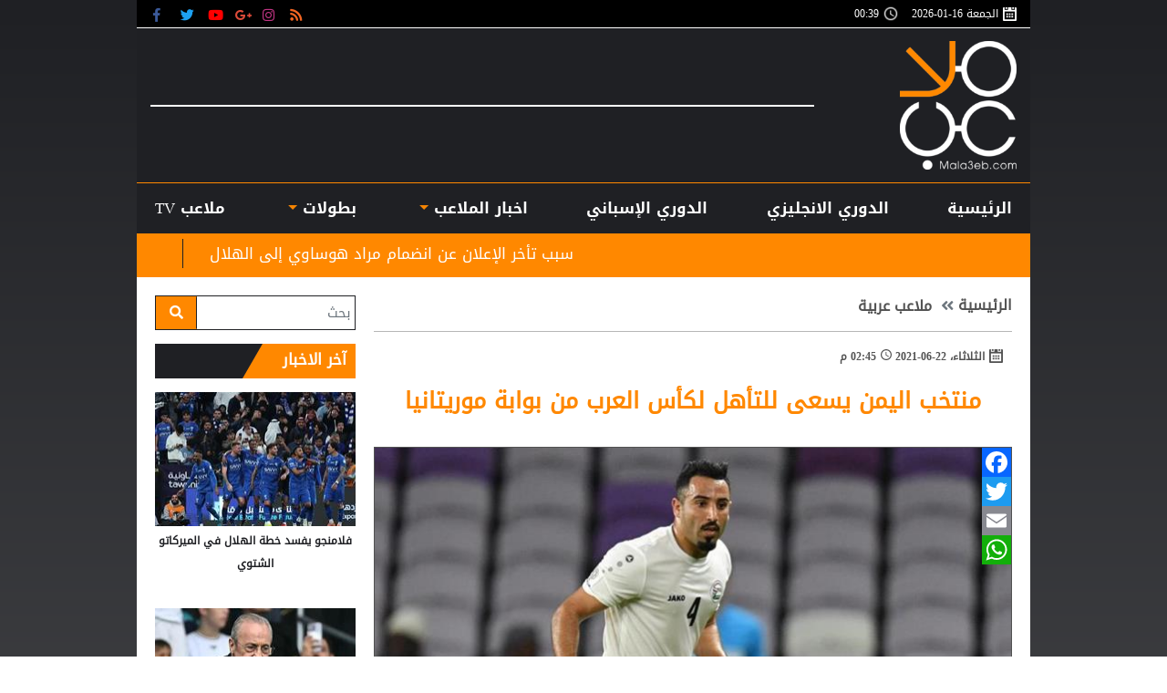

--- FILE ---
content_type: text/html; charset=utf-8
request_url: https://www.mala3eb.com/Section_108/%D9%85%D9%84%D8%A7%D8%B9%D8%A8-%D8%B9%D8%B1%D8%A8%D9%8A%D8%A9/%D9%85%D9%86%D8%AA%D8%AE%D8%A8-%D8%A7%D9%84%D9%8A%D9%85%D9%86-%D9%8A%D8%B3%D8%B9%D9%89-%D9%84%D9%84%D8%AA%D8%A3%D9%87%D9%84-%D9%84%D9%83%D8%A3%D8%B3-%D8%A7%D9%84%D8%B9%D8%B1%D8%A8-%D9%85%D9%86-%D8%A8%D9%88%D8%A7%D8%A8%D8%A9-%D9%85%D9%88%D8%B1%D9%8A%D8%AA%D8%A7%D9%86%D9%8A%D8%A7_142697
body_size: 22186
content:


<!DOCTYPE html>

<html dir="rtl" lang="ar" >

<head prefix="og: https://ogp.me/ns#">

    <!-- Basic meta tags -->
    <meta charset="UTF-8">
    <meta name="viewport" content="width=device-width, initial-scale=1">
    <meta http-equiv="X-UA-Compatible" content="IE=10, IE=11, IE=EDGE" />
    <meta name="rating" content="general">
    <!-- Basic meta tags -->
    <!-- Google Search meta tags -->
    <meta property="fb:pages" content="390452461030104" />
    <meta name="robots" content="index, follow">
    <meta name="google-site-verification" content="nkLmZ_lul0E_gjVIKZ0VOiVQbxaJ3LDZA1vqzTEpmVE" />
    <meta name="google-site-verification" content="mCEIH0w7V8x9uKgEWGGK5Z5_6EDshCWz4SRTML0m-uc" />
    <!-- Google Search meta tags -->
    <!-- Yahoo Search meta tags -->
    <meta name="slurp" content="">
    <!-- Yahoo Search meta tags -->
    <!-- Bing Search meta tags -->
    <meta name="msvalidate.01" content="" />
    <!-- Bing Search meta tags -->

    
    <title>منتخب اليمن يسعى للتأهل لكأس العرب من بوابة موريتانيا - ملاعب </title>
    <meta name="title" content="منتخب اليمن يسعى للتأهل لكأس العرب من بوابة موريتانيا - ملاعب ">
    <meta name="description" content="ملاعب - وكالات

تتواصل مباريات الأدوار التأهيلية لبطولة كأس العرب قطر 2021، وذلك بمواجهة مثيرة تجمع منتخبي مورتانيا واليمن على استاد جاسم بن حمد في نادي السد، عند الساعة (20:00 بتوقيت الأردن ).
">
    <meta name="keywords" content="ملاعب,منتخب,كاس,">
    <meta name="news_keywords" content="ملاعب,منتخب,كاس,">

        <meta property="og:image" content="https://www.mala3eb.com/Content/Upload/slider/6202122144820298049567.jpg">
        <meta name="twitter:image" content="https://www.mala3eb.com/Content/Upload/slider/6202122144820298049567.jpg" />
        <meta property="og:image:width" content="600" />
        <meta property="og:image:height" content="315" />

    <!-- og meta tags -->
    <meta property="og:type" content="article">
    <meta property="og:title" content="منتخب اليمن يسعى للتأهل لكأس العرب من بوابة موريتانيا - ملاعب ">
    <meta property="og:description" content="ملاعب - وكالات

تتواصل مباريات الأدوار التأهيلية لبطولة كأس العرب قطر 2021، وذلك بمواجهة مثيرة تجمع منتخبي مورتانيا واليمن على استاد جاسم بن حمد في نادي السد، عند الساعة (20:00 بتوقيت الأردن ).
">
    <meta property="og:url" content="https://www.mala3eb.com/Section_108/%D9%85%D9%84%D8%A7%D8%B9%D8%A8-%D8%B9%D8%B1%D8%A8%D9%8A%D8%A9/%D9%85%D9%86%D8%AA%D8%AE%D8%A8-%D8%A7%D9%84%D9%8A%D9%85%D9%86-%D9%8A%D8%B3%D8%B9%D9%89-%D9%84%D9%84%D8%AA%D8%A3%D9%87%D9%84-%D9%84%D9%83%D8%A3%D8%B3-%D8%A7%D9%84%D8%B9%D8%B1%D8%A8-%D9%85%D9%86-%D8%A8%D9%88%D8%A7%D8%A8%D8%A9-%D9%85%D9%88%D8%B1%D9%8A%D8%AA%D8%A7%D9%86%D9%8A%D8%A7_142697">
    <meta property="og:locale" content="ar_AR">
    <meta property="og:site_name" content="ملاعب ">
    <meta property="og:updated_time" content="٢٠٢١-٠٦-٢٢ ١٤:٤٥:١٥">
    <!-- og meta tags -->
    <!-- article meta tags -->
    <meta property="article:section" content="ملاعب-عربية">
    <meta property="article:tag" content="ملاعب,منتخب,كاس,">
    <meta property="article:publisher" content="https://www.facebook.com/wakeelNews/">
    <meta property="article:author" content="https://www.facebook.com/wakeelNews/">
    <meta property="article:published_time" content="2021-06-22T14:45:15">
    <meta property="article:modified_time" content="2021-06-22T14:45:15">
    <!-- article meta tags -->
    <!-- twitter meta tags -->
    <meta name="twitter:card" content="summary_large_image">
    <meta name="twitter:title" content="منتخب اليمن يسعى للتأهل لكأس العرب من بوابة موريتانيا - ملاعب ">
    <meta name="twitter:description" content="ملاعب - وكالات

تتواصل مباريات الأدوار التأهيلية لبطولة كأس العرب قطر 2021، وذلك بمواجهة مثيرة تجمع منتخبي مورتانيا واليمن على استاد جاسم">
    <meta name="twitter:site" content="@mala3eb">
    <meta name="twitter:creator" content="@mala3eb">
    <meta name="twitter:image:alt" content="منتخب اليمن يسعى للتأهل لكأس العرب من بوابة موريتانيا">
    <!-- twitter meta tags -->

        <link rel="alternate" media="only screen and (max-width: 640px)" href="https://mala3eb-mobile-p.devsmartly.com/Section_108/%D9%85%D9%84%D8%A7%D8%B9%D8%A8-%D8%B9%D8%B1%D8%A8%D9%8A%D8%A9/%D9%85%D9%86%D8%AA%D8%AE%D8%A8-%D8%A7%D9%84%D9%8A%D9%85%D9%86-%D9%8A%D8%B3%D8%B9%D9%89-%D9%84%D9%84%D8%AA%D8%A3%D9%87%D9%84-%D9%84%D9%83%D8%A3%D8%B3-%D8%A7%D9%84%D8%B9%D8%B1%D8%A8-%D9%85%D9%86-%D8%A8%D9%88%D8%A7%D8%A8%D8%A9-%D9%85%D9%88%D8%B1%D9%8A%D8%AA%D8%A7%D9%86%D9%8A%D8%A7_142697" />
    <link rel="amphtml" href="https://mala3eb-mobile-p.devsmartly.com/amp/Section_108/%D9%85%D9%84%D8%A7%D8%B9%D8%A8-%D8%B9%D8%B1%D8%A8%D9%8A%D8%A9/%D9%85%D9%86%D8%AA%D8%AE%D8%A8-%D8%A7%D9%84%D9%8A%D9%85%D9%86-%D9%8A%D8%B3%D8%B9%D9%89-%D9%84%D9%84%D8%AA%D8%A3%D9%87%D9%84-%D9%84%D9%83%D8%A3%D8%B3-%D8%A7%D9%84%D8%B9%D8%B1%D8%A8-%D9%85%D9%86-%D8%A8%D9%88%D8%A7%D8%A8%D8%A9-%D9%85%D9%88%D8%B1%D9%8A%D8%AA%D8%A7%D9%86%D9%8A%D8%A7_142697">




    <link rel="icon" type="image/x-icon" sizes="16x16" href="/App_Images/wakeel.ico">

    <!-- Head Styles -->
    <link href="https://www.mala3eb.com/Content/css/bootstrap.min.css" rel="stylesheet"/>
<link href="https://www.mala3eb.com/Content/css/fontawesome.min.css" rel="stylesheet"/>
<link href="https://www.mala3eb.com/Content/css/slick.css" rel="stylesheet"/>

    
    <link href="https://www.mala3eb.com/Content/css/WK-details-rtl.css" rel="stylesheet">
    <style>
        div[id^=adn] {
            width: auto !important;
            height: auto !important;
        }

        addadscommand {
            padding: 0 !important;
            border: 0 !important;
        }
    </style>

    <style>
        .overall {
            z-index: 9999999 !important;
            position: absolute !important;
        }

        .disableselect1 {
            -webkit-touch-callout: none; /* iOS Safari */
            -webkit-user-select: none; /* Chrome/Safari/Opera */
            -khtml-user-select: none; /* Konqueror */
            -moz-user-select: none; /* Firefox */
            -ms-user-select: none; /* Internet Explorer/Edge*/
            user-select: none; /* Non-prefixed version, currently
                                  not supported by any browser */
        }
    </style>
    <!-- Head Styles -->
    <!-- Head Scripts -->
    <script src="https://www.mala3eb.com/Scripts/jquery-3.2.1.min.js"></script>
<script src="https://www.mala3eb.com/Scripts/jq.marquee.js"></script>
<script src="https://www.mala3eb.com/Scripts/bootstrap.bundle.min.js"></script>
<script src="https://www.mala3eb.com/Scripts/lazyload.min02.js"></script>
<script src="https://www.mala3eb.com/Scripts/slick.min.js"></script>
<script src="https://www.mala3eb.com/Scripts/poll.js"></script>
 <!-- JS Libraries -->
    
    <script type="application/ld+json">
        [{
        "@context": "http://schema.org",
        "@type": "NewsArticle",
        "@id": "https://www.mala3eb.com/Section_108/%D9%85%D9%84%D8%A7%D8%B9%D8%A8-%D8%B9%D8%B1%D8%A8%D9%8A%D8%A9/%D9%85%D9%86%D8%AA%D8%AE%D8%A8-%D8%A7%D9%84%D9%8A%D9%85%D9%86-%D9%8A%D8%B3%D8%B9%D9%89-%D9%84%D9%84%D8%AA%D8%A3%D9%87%D9%84-%D9%84%D9%83%D8%A3%D8%B3-%D8%A7%D9%84%D8%B9%D8%B1%D8%A8-%D9%85%D9%86-%D8%A8%D9%88%D8%A7%D8%A8%D8%A9-%D9%85%D9%88%D8%B1%D9%8A%D8%AA%D8%A7%D9%86%D9%8A%D8%A7_142697",
        "headline": "منتخب اليمن يسعى للتأهل لكأس العرب من بوابة موريتانيا",
        "alternativeHeadline": "",
        "image": "https://www.mala3eb.com/Content/Upload/slider/6202122144820298049567.jpg",
        "datePublished": "2021-06-22T14:45:15",
        "dateModified": "2021-06-22T14:45:15",
        "author": {
    "@type": "Person",
    "name": "ملاعب",
    "image": "https://www.mala3eb.com/App_Images/mala3eb-favicon.png",
        "url": "/AdvancedSearch"
    },
        "publisher": {
        "@type": "Organization",
        "name": "ملاعب ",
        "email": "info@mala3eb.com",
        "description": "
    موقع ملاعب الرياضي، نهتم بجميع الأخبار الرياضية ونواكب جميع الأحداث بأدق التفاصيل، محاولين تقديم أفضل تغطية لمختلف المنافسات المحلية والعربية والدولية، وبجميع الوسائل والطرق الممكنة، ولذلك سنكون مع المتابع الرياضي الأردني والعربي في أي مكان وكل وقت
    
      .
&lt;br /&gt;
تكمن رؤيتنا بإطلاق موقع ملاعب التابع لمجموعة الوكيل للإعلام و مؤسسها الاعلامي محمد الوكيل، بأن يكون هناك منبر إعلامي رياضي أردني متخصص ينافس على الصعيد العربي ويلبي احتياجات وطموحات المتلقي، الباحث عن الأخبار الرياضية أولاً بأول.

  ",
        "logo": {
        "@type": "ImageObject",
        "url": "https://www.mala3eb.com/App_Images/mala3eb-favicon.png"
        }
        },
        "description": "ملاعب - وكالات

تتواصل مباريات الأدوار التأهيلية لبطولة كأس العرب قطر 2021، وذلك بمواجهة مثيرة تجمع منتخبي مورتانيا واليمن على استاد جاسم بن حمد في نادي السد، عند الساعة (20:00 بتوقيت الأردن ).
",
        "keywords": "ملاعب,منتخب,كاس,",
        "mainEntityOfPage": {
        "@type": "WebPage",
        "url": "https://www.mala3eb.com/Section_108/%D9%85%D9%84%D8%A7%D8%B9%D8%A8-%D8%B9%D8%B1%D8%A8%D9%8A%D8%A9/%D9%85%D9%86%D8%AA%D8%AE%D8%A8-%D8%A7%D9%84%D9%8A%D9%85%D9%86-%D9%8A%D8%B3%D8%B9%D9%89-%D9%84%D9%84%D8%AA%D8%A3%D9%87%D9%84-%D9%84%D9%83%D8%A3%D8%B3-%D8%A7%D9%84%D8%B9%D8%B1%D8%A8-%D9%85%D9%86-%D8%A8%D9%88%D8%A7%D8%A8%D8%A9-%D9%85%D9%88%D8%B1%D9%8A%D8%AA%D8%A7%D9%86%D9%8A%D8%A7_142697",
        "headline": "منتخب اليمن يسعى للتأهل لكأس العرب من بوابة موريتانيا",
        "relatedLink": [ "https://www.mala3eb.com/Section_108/%D9%85%D9%84%D8%A7%D8%B9%D8%A8-%D8%B9%D8%B1%D8%A8%D9%8A%D8%A9/%D8%B3%D9%88%D8%B1%D9%8A%D8%A7-%D8%AA%D8%AD%D8%B3%D9%85-%D8%A7%D9%84%D8%AA%D8%A3%D9%87%D9%84-%D9%84%D9%83%D8%A3%D8%B3-%D8%A7%D8%B3%D9%8A%D8%A7-%D9%88%D8%AA%D9%88%D8%A7%D8%B5%D9%84-%D8%B1%D8%AD%D9%84%D8%A9-%D8%AA%D8%B5%D9%81%D9%8A%D8%A7%D8%AA-%D8%A7%D9%84%D9%85%D9%88%D9%86%D8%AF%D9%8A%D8%A7%D9%84_141521","https://www.mala3eb.com/Section_108/%D9%85%D9%84%D8%A7%D8%B9%D8%A8-%D8%B9%D8%B1%D8%A8%D9%8A%D8%A9/%D9%82%D8%B7%D8%B1-%D8%AA%D8%B3%D9%85%D8%AD-%D9%84%D9%84%D8%AC%D9%85%D8%A7%D9%87%D9%8A%D8%B1-%D8%A8%D8%AD%D8%B6%D9%88%D8%B1-%D8%AA%D8%B5%D9%81%D9%8A%D8%A7%D8%AA-%D9%83%D8%A3%D8%B3-%D8%A7%D9%84%D8%B9%D8%A7%D9%84%D9%85_141353","https://www.mala3eb.com/Section_108/%D9%85%D9%84%D8%A7%D8%B9%D8%A8-%D8%B9%D8%B1%D8%A8%D9%8A%D8%A9/%D9%84%D8%A3%D9%88%D9%84-%D9%85%D8%B1%D8%A9-%D9%85%D9%86%D8%B0-%D8%B3%D9%86%D9%88%D8%A7%D8%AA-%D8%B7%D9%88%D9%8A%D9%84%D8%A9-%D9%85%D9%86%D8%AA%D8%AE%D8%A8-%D8%A7%D9%84%D8%B9%D8%B1%D8%A7%D9%82-%D9%84%D8%A7-%D9%8A%D8%B9%D8%AA%D9%85%D8%AF-%D8%B9%D9%84%D9%89-%D8%A7%D9%84%D9%85%D8%AD%D8%AA%D8%B1%D9%81%D9%8A%D9%86-%D8%A8%D8%A7%D9%84%D8%AE%D8%A7%D8%B1%D8%AC_141280","https://www.mala3eb.com/Section_108/%D9%85%D9%84%D8%A7%D8%B9%D8%A8-%D8%B9%D8%B1%D8%A8%D9%8A%D8%A9/%D9%85%D9%86%D8%AA%D8%AE%D8%A8-%D8%B3%D9%88%D8%B1%D9%8A%D8%A7-%D9%8A%D8%B5%D8%B9%D8%AF-%D9%85%D9%86-%D8%AA%D8%AD%D8%B6%D9%8A%D8%B1%D8%A7%D8%AA%D9%87-%D9%84%D8%AA%D8%B5%D9%81%D9%8A%D8%A7%D8%AA-%D9%83%D8%A3%D8%B3-%D8%A7%D9%84%D8%B9%D8%A7%D9%84%D9%85_141267","https://www.mala3eb.com/Section_108/%D9%85%D9%84%D8%A7%D8%B9%D8%A8-%D8%B9%D8%B1%D8%A8%D9%8A%D8%A9/%D9%85%D9%86%D9%86%D8%AA%D8%AE%D8%A8-%D9%82%D8%B7%D8%B1-%D8%A7%D9%84%D8%A3%D9%88%D9%84%D9%85%D8%A8%D9%8A-%D9%8A%D9%87%D8%B2%D9%85-%D9%85%D8%A7%D9%84%D8%B7%D8%A7-%D9%88%D9%8A%D8%B3%D8%AA%D8%B9%D8%AF-%D9%84%D9%85%D9%88%D8%A7%D8%AC%D9%87%D8%A9-%D9%83%D8%B1%D9%88%D8%A7%D8%AA%D9%8A%D8%A7_141253","https://www.mala3eb.com/Section_108/%D9%85%D9%84%D8%A7%D8%B9%D8%A8-%D8%B9%D8%B1%D8%A8%D9%8A%D8%A9/%D8%A7%D9%84%D8%B9%D8%B1%D8%A7%D9%82-%D8%AA%D8%AA%D8%B9%D8%A7%D8%AF%D9%84-%D8%B3%D9%84%D8%A8%D9%8A%D8%A7-%D9%81%D9%8A-%D8%B1%D8%AD%D9%84%D8%AA%D9%87%D8%A7-%D8%A7%D9%84%D8%AA%D8%AD%D8%B6%D9%8A%D8%B1%D9%8A%D8%A9-%D9%84%D8%AA%D8%B5%D9%81%D9%8A%D8%A7%D8%AA-%D9%83%D8%A3%D8%B3-%D8%A7%D9%84%D8%B9%D8%A7%D9%84%D9%85_140976" ]
        }
        },
        {
        "@context": "http://schema.org",
        "@type": "BreadcrumbList",
        "itemListElement": [{
        "@type": "ListItem",
        "position": 1,
        "name": "الرئيسية",
        "item": "https://www.mala3eb.com" },
        { "@type": "ListItem",
        "position": 2,
        "name": "ملاعب عربية",
        "item": "https://www.mala3eb.com/Section_108/%D9%85%D9%84%D8%A7%D8%B9%D8%A8-%D8%B9%D8%B1%D8%A8%D9%8A%D8%A9"
        }]
        }]
    </script>
 <!-- Scripts -->
    <!-- Head Scripts -->

    <script>
        function startTime() {
            setInterval(function () {
                document.getElementById("CityTime").innerHTML = (new Date()).toLocaleTimeString(['en-GB'], { hour: '2-digit', minute: '2-digit' });
            }, 1000);
        }
    </script>

    <script type='application/ld+json'>
        "@context":"http://schema.org",
        "@type":"WebSite",
        "@id":"#website",
        "url":"https://www.mala3eb.com",
        "name":"ملاعب ",
        "logo": {
        "@type": "ImageObject",
        "url": "https://www.mala3eb.com/App_Images/mala3eb-favicon.png"
        },
        "sameAs": [
        "https://www.facebook.com/wakeelNews",
        "https://twitter.com/mala3eb",
        "https://plus.google.com/+mala3ebjo",
        "https://www.youtube.com/user/HaithamL85",
        "https://www.instagram.com/mala3eb_official/"
        ]
    </script>



    <!-- Global site tag (gtag.js) - Google Analytics -->
    <script async src="https://www.googletagmanager.com/gtag/js?id=UA-112014721-1"></script>
    <script>
        window.dataLayer = window.dataLayer || [];
        function gtag() { dataLayer.push(arguments); }
        gtag('js', new Date());

        gtag('config', 'UA-112014721-1');
    </script>



    <!-- Hotjar Tracking Code for https://www.mala3eb.com/ -->
    <script>
        (function (h, o, t, j, a, r) {
            h.hj = h.hj || function () { (h.hj.q = h.hj.q || []).push(arguments) };
            h._hjSettings = { hjid: 1062426, hjsv: 6 };
            a = o.getElementsByTagName('head')[0];
            r = o.createElement('script'); r.async = 1;
            r.src = t + h._hjSettings.hjid + j + h._hjSettings.hjsv;
            a.appendChild(r);
        })(window, document, 'https://static.hotjar.com/c/hotjar-', '.js?sv=');
    </script>
    <!-- <script data-ad-client="ca-pub-5905234626009354" async src="https://pagead2.googlesyndication.com/pagead/js/adsbygoogle.js"></script> -->
    <link rel="preconnect" href="https://tags.crwdcntrl.net">
    <link rel="preconnect" href="https://bcp.crwdcntrl.net">
    <link rel="dns-prefetch" href="https://tags.crwdcntrl.net">
    <link rel="dns-prefetch" href="https://bcp.crwdcntrl.net">

    <script>
        ! function () {
            var lotameClientId = 15987;
            var lotameTagInput = {
                data: {},
                config: {
                    clientId: Number(lotameClientId)
                }
            };

            // Lotame initialization
            var lotameConfig = lotameTagInput.config || {};
            var namespace = window['lotame_' + lotameConfig.clientId] = {};
            namespace.config = lotameConfig;
            namespace.data = lotameTagInput.data || {};
            namespace.cmd = namespace.cmd || [];
        }();
    </script>

    <script async src="https://tags.crwdcntrl.net/lt/c/15987/lt.min.js"></script>
    <script type="text/javascript">
        function e(e) { var t = !(arguments.length > 1 && void 0 !== arguments[1]) || arguments[1], c = document.createElement("script"); c.src = e, t ? c.type = "module" : (c.async = !0, c.type = "text/javascript", c.setAttribute("nomodule", "")); var n = document.getElementsByTagName("script")[0]; n.parentNode.insertBefore(c, n) } function t(t, c, n) { var a, o, r; null !== (a = t.marfeel) && void 0 !== a || (t.marfeel = {}), null !== (o = (r = t.marfeel).cmd) && void 0 !== o || (r.cmd = []), t.marfeel.config = n, t.marfeel.config.accountId = c; var i = "https://sdk.mrf.io/statics"; e("".concat(i, "/marfeel-sdk.js?id=").concat(c), !0), e("".concat(i, "/marfeel-sdk.es5.js?id=").concat(c), !1) } !function (e, c) { var n = arguments.length > 2 && void 0 !== arguments[2] ? arguments[2] : {}; t(e, c, n) }(window, 2306, {} /*config*/);
    </script>

    <script data-host="https://alwakeelnews.dataveu.com" data-dnt="false" src="https://cdn.dataveu.com/js/script.js" id="ZwSg9rf6GA" async defer></script>
<script src="https://pagead2.googlesyndication.com/pagead/js/adsbygoogle.js"></script>
<script src="https://cdn.dataveu.com/mala3eb-ads.js"></script>
</head>

<body onload="startTime()">
    <!-- Start Alexa Certify Javascript -->
    <script type="text/javascript">
        _atrk_opts = { atrk_acct: "B2Ewr1O7kI20L7", domain: "mala3eb.com", dynamic: true };
        (function () { var as = document.createElement('script'); as.type = 'text/javascript'; as.async = true; as.src = "https://certify-js.alexametrics.com/atrk.js"; var s = document.getElementsByTagName('script')[0]; s.parentNode.insertBefore(as, s); })();
    </script>
    <noscript><img src="https://certify.alexametrics.com/atrk.gif?account=B2Ewr1O7kI20L7" style="display:none" height="1" width="1" alt="" /></noscript>
    <!-- End Alexa Certify Javascript -->
    <div id="fb-root"></div>
    <script>
(function (d, s, id) {
            var js, fjs = d.getElementsByTagName(s)[0];
            if (d.getElementById(id)) return;
            js = d.createElement(s); js.id = id;
            js.src = 'https://connect.facebook.net/en_US/sdk.js#xfbml=1&version=v3.1';
            fjs.parentNode.insertBefore(js, fjs);
        }(document, 'script', 'facebook-jssdk'));</script>

    

    
<div class="container px-0">



    <div class="A right-cap position-fixed">
        <!-- A -->
        <div style="float:right;">
<br>
<div style="overflow: auto; height: 0pt; width: 0pt;"></div>

</div>

    </div>
    <div class="B left-cap position-fixed">
        <style>
    .left-cap{
    visibility:visible;
    width:160px !important;
    position:absolute!important;
    }
    .right-cap{
    visibility:visible;
    width:180px !important;
    position:fixed!important;
    }
</style>
<br>

    </div>
    <header>
        <div class="timeNsocial px-3">
            <div class="timeNsocialall justify-content-between row no-gutters">
                <!--Time-->

                    <div class="col-12 col-md day d-inline-flex flex-wrap align-items-center">
                        <div class="calendar-icon col-auto px-0 d-inline-flex align-items-center">
                            الجمعة 
                            16-01-2026
                        </div>
                        <div id="CityTime" class="CityTime col-auto px-0 d-inline-flex align-items-center">

                        </div>
                    </div>


                <div class="col-auto state d-inline-flex align-items-center my-0">
                    <div class="social-media d-inline-flex">
                        



<a href="/rss" class="socialIco rss" target="_blank" title="RSS">
    <i class="fas fa-rss"></i>
</a>
<a href="https://www.instagram.com/mala3ebnews/ " class="socialIco instagram" target="_blank" title="ملاعب  على انستجرام">
    <i class="fab fa-instagram"></i>
    </a>
<a href="#" class="socialIco google-plus" target="_blank"  title="ملاعب  على جوجل+">
    <i class="fab fa-google-plus-g"></i>
</a>
<a href="https://www.youtube.com/watch?v=VUCIMsSre10" class="socialIco youtube" target="_blank" title="ملاعب  على يوتيوب">
    <i class="fab fa-youtube"></i>
</a>
<a href="https://twitter.com/Mala3ebNews" class="socialIco twitter" target="_blank" title="ملاعب  على تويتر">
    <i class="fab fa-twitter"></i>
</a>
<a href="https://www.facebook.com/mala3ebnews" class="socialIco facebook" target="_blank" title="ملاعب  على فيسبوك">
    <i class="fab fa-facebook-f"></i>
</a>
                    </div>


                </div>
            </div>
        </div>

    <script>
        var cul = 'ar';
    </script>


<div class="logoCont">
    <div class="container h-100">
        <div class="row no-gutters h-100 justify-content-between align-items-center">
            <!--Logo-->
            <a href="/" class="col-auto mx-auto mx-md-0">
                <img src="/App_Images/mala3eb-favicon.png" width="196" height="141" class="img-fluid" alt="ملاعب " />
            </a>
            <div class="C1 C_AD d-none d-md-block border-full m-0 pb-0 col w-auto pb-0 mb-0">
                <div id="admixer-hb-836-637937271894115743">
</div>
<script type="text/javascript" src="https://prebid-inv-eu.admixer.net/prebid-loader2.aspx?adguid=c76215a5-4802-4abb-9e3a-6517602eae3f"></script>
<!--rich media-->
<script src="https://cdn.admixer.net/scripts3/loader2.js" async="" data-sender="admixer" data-inv="//inv-nets.admixer.net/" data-r="always" data-bundle="desktop"></script>
<div id="admixer_async_1950390790" data-zone="f54d8183-0794-4c8b-9de2-4a496ea743df" data-sender="admixer">
</div>
<script>(window.globalAmlAds = window.globalAmlAds || []).push('admixer_async_1950390790');</script>

            </div>
        </div>
    </div>
</div>
<!--Menu-->
<nav class="navbar mainMenu p-0 navbar-expand-lg navbar-light">
    <div class="container">
        <button class="navbar-toggler position-absolute rounded-circle" type="button" data-toggle="collapse" data-target="#header-navbar" aria-controls="header-navbar" aria-expanded="false" aria-label="Toggle navigation">
            <span class="navbar-toggler-icon"></span>
        </button>



        <div class="collapse navbar-collapse d-none d-lg-flex">
            <ul class="navbar-nav p-0 d-lg-flex d-none w-100 justify-content-between position-relative">
                <li class="nav-item menu-home px-0 text-center">
                        <a class="home nav-link d-block w-100" href="/">الرئيسية</a>
                </li>

                    <li class="nav-item px-0 text-center col-auto desktop-menu position-static">

                        
                            <a class="nav-link d-block w-100 px-2 position-relative" href='/Section_120/%D8%A7%D9%84%D8%AF%D9%88%D8%B1%D9%8A-%D8%A7%D9%84%D8%A7%D9%86%D8%AC%D9%84%D9%8A%D8%B2%D9%8A'>
                                الدوري الانجليزي
                            </a>
                                            </li>
                    <li class="nav-item px-0 text-center col-auto desktop-menu position-static">

                        
                            <a class="nav-link d-block w-100 px-2 position-relative" href='/Section_116/%D8%A7%D9%84%D8%AF%D9%88%D8%B1%D9%8A-%D8%A7%D9%84%D8%A5%D8%B3%D8%A8%D8%A7%D9%86%D9%8A'>
                                الدوري الإسباني
                            </a>
                                            </li>


                

                    <li class="nav-item px-0 text-center col-auto desktop-menu position-static dropdown">
                        
                            <a role="button" class="nav-link d-block w-100 px-2 position-relative nav-link-4668" href='javascript:void(0)'>
                                اخبار الملاعب
                            </a>
                                                    <div class="sub-menu">
                                <div class="submenu-container row no-gutters">
                                    <div class="menu-sections col-2">
                                            <a data-secID="107" data-catID="4668" class="d-block mb-3" href="/Section_107/%D9%85%D9%84%D8%A7%D8%B9%D8%A8-%D8%A3%D8%B1%D8%AF%D9%86%D9%8A%D8%A9">ملاعب أردنية</a>
                                            <a data-secID="8983" data-catID="4668" class="d-block mb-3" href="/Section_8983/%D8%B1%D9%8A%D8%A7%D8%B6%D8%A9-%D9%86%D8%B3%D9%88%D9%8A%D8%A9">رياضة نسوية</a>
                                            <a data-secID="108" data-catID="4668" class="d-block mb-3" href="/Section_108/%D9%85%D9%84%D8%A7%D8%B9%D8%A8-%D8%B9%D8%B1%D8%A8%D9%8A%D8%A9">ملاعب عربية</a>
                                            <a data-secID="110" data-catID="4668" class="d-block mb-3" href="/Section_110/%D9%85%D9%84%D8%A7%D8%B9%D8%A8-%D8%B9%D8%A7%D9%84%D9%85%D9%8A%D8%A9">ملاعب عالمية</a>
                                            <a data-secID="111" data-catID="4668" class="d-block mb-3" href="/Section_111/%D9%85%D9%84%D8%A7%D8%B9%D8%A8-%D8%AF%D9%88%D9%84%D9%8A%D8%A9">&#160;ملاعب دولية</a>
                                            <a data-secID="112" data-catID="4668" class="d-block mb-3" href="/Section_112/%D8%B1%D9%8A%D8%A7%D8%B6%D8%A7%D8%AA-%D8%A7%D8%AE%D8%B1%D9%89">رياضات اخرى</a>
                                            <a data-secID="109" data-catID="4668" class="d-block mb-3" href="/Section_109/%D9%85%D9%84%D8%A7%D8%B9%D8%A8-%D8%A7%D9%88%D8%B1%D9%88%D8%A8%D9%8A%D8%A9">ملاعب اوروبية</a>
                                            <a data-secID="129" data-catID="4668" class="d-block mb-3" href="/Section_129/%D8%AA%D8%AD%D9%84%D9%8A%D9%84%D8%A7%D8%AA-%D8%A7%D9%84%D9%82%D8%B1%D8%A7%D8%A1">تحليلات القراء</a>
                                            <a data-secID="130" data-catID="4668" class="d-block mb-3" href="/Section_130/%D8%B3%D9%88%D9%82-%D8%A7%D9%84%D8%A5%D9%86%D8%AA%D9%82%D8%A7%D9%84%D8%A7%D8%AA">سوق الإنتقالات</a>
                                            <a data-secID="4668" data-catID="4668" class="d-block mb-3" href="/Section_4668/%D8%A7%D8%AE%D8%A8%D8%A7%D8%B1-%D8%A7%D9%84%D9%85%D9%84%D8%A7%D8%B9%D8%A8">اخبار الملاعب</a>
                                    </div>
                                    <div id="menu-news-4668" class="menu-news col-10 row no-gutters">

            <div class="col-6 col-lg-auto img-med-lg news-med">
                <div class="news-img img-main-cat position-relative">
                    <a class="" href="https://www.mala3eb.com/Section_107/%D9%85%D9%84%D8%A7%D8%B9%D8%A8-%D8%A3%D8%B1%D8%AF%D9%86%D9%8A%D8%A9/%D9%84%D9%82%D8%A7%D8%A1-%D9%88%D8%AF%D9%8A-%D9%8A%D8%AC%D9%85%D8%B9-%D9%85%D9%86%D8%AA%D8%AE%D8%A8-%D8%A7%D9%84%D9%86%D8%A7%D8%B4%D8%A6%D9%8A%D9%86-%D9%85%D8%B9-%D9%86%D8%B8%D9%8A%D8%B1%D9%87-%D8%A7%D9%84%D8%A5%D9%85%D8%A7%D8%B1%D8%A7%D8%AA%D9%8A-%D8%A7%D9%84%D8%AE%D9%85%D9%8A%D8%B3_227274">
                        <img class="img-fluid lazy" src="/App_Images/wakeel-default-ar.png"
                             data-src="https://www.mala3eb.com/Content/Upload/med/1202614181944239306035.jpg"
                             alt="69673d76a1421" title="لقاء ودي يجمع منتخب الناشئين مع نظيره الإماراتي الخميس">
                    </a>
                </div>
                <h3 class="headline-block mb-0">
                    <a href="https://www.mala3eb.com/Section_107/%D9%85%D9%84%D8%A7%D8%B9%D8%A8-%D8%A3%D8%B1%D8%AF%D9%86%D9%8A%D8%A9/%D9%84%D9%82%D8%A7%D8%A1-%D9%88%D8%AF%D9%8A-%D9%8A%D8%AC%D9%85%D8%B9-%D9%85%D9%86%D8%AA%D8%AE%D8%A8-%D8%A7%D9%84%D9%86%D8%A7%D8%B4%D8%A6%D9%8A%D9%86-%D9%85%D8%B9-%D9%86%D8%B8%D9%8A%D8%B1%D9%87-%D8%A7%D9%84%D8%A5%D9%85%D8%A7%D8%B1%D8%A7%D8%AA%D9%8A-%D8%A7%D9%84%D8%AE%D9%85%D9%8A%D8%B3_227274" class="headline-cat-med d-block">
                        لقاء ودي يجمع منتخب الناشئين مع نظيره الإماراتي الخميس
                    </a>
                </h3>
            </div>
        <div class="col-4 col-lg">
                <div class="news-small row no-gutters ">
                    <div class="news-img img-tiny col-auto position-relative">
                        <a class="" href="https://www.mala3eb.com/Section_107/%D9%85%D9%84%D8%A7%D8%B9%D8%A8-%D8%A3%D8%B1%D8%AF%D9%86%D9%8A%D8%A9/%D9%86%D8%B4%D8%A7%D9%85%D9%89-%D8%AA%D8%AD%D8%AA-14%D8%B9%D8%A7%D9%85%D8%A7-%D9%8A%D8%AA%D8%B9%D8%AB%D8%B1-%D8%A3%D9%85%D8%A7%D9%85-%D9%86%D8%B8%D9%8A%D8%B1%D9%87-%D8%A7%D9%84%D8%A5%D9%85%D8%A7%D8%B1%D8%A7%D8%AA%D9%8A-%D9%88%D8%AF%D9%8A%D8%A7_227206">
                                <img class="img-fluid lazy" src="/App_Images/wakeel-default-ar.png"
                                     data-src="https://www.mala3eb.com/Content/Upload/tiny/120261322479425249565.jpg"
                                     alt="c00ae9ee-6c52-4066-8678-f025123ba6ef" title="نشامى تحت 14عاما يتعثر أمام نظيره الإماراتي وديا">
                        </a>
                    </div>
                    <h3 class="headline-block col mb-0">
                        <a href="https://www.mala3eb.com/Section_107/%D9%85%D9%84%D8%A7%D8%B9%D8%A8-%D8%A3%D8%B1%D8%AF%D9%86%D9%8A%D8%A9/%D9%86%D8%B4%D8%A7%D9%85%D9%89-%D8%AA%D8%AD%D8%AA-14%D8%B9%D8%A7%D9%85%D8%A7-%D9%8A%D8%AA%D8%B9%D8%AB%D8%B1-%D8%A3%D9%85%D8%A7%D9%85-%D9%86%D8%B8%D9%8A%D8%B1%D9%87-%D8%A7%D9%84%D8%A5%D9%85%D8%A7%D8%B1%D8%A7%D8%AA%D9%8A-%D9%88%D8%AF%D9%8A%D8%A7_227206" class="headline-cat-small d-block">
                            نشامى تحت 14عاما يتعثر أمام نظيره الإماراتي وديا
                        </a>
                    </h3>
                </div>
                <div class="news-small row no-gutters ">
                    <div class="news-img img-tiny col-auto position-relative">
                        <a class="" href="https://www.mala3eb.com/Section_107/%D9%85%D9%84%D8%A7%D8%B9%D8%A8-%D8%A3%D8%B1%D8%AF%D9%86%D9%8A%D8%A9/%D9%85%D9%87%D9%86%D8%AF-%D8%A3%D8%A8%D9%88-%D8%B7%D9%87-%D9%8A%D9%82%D8%AA%D8%B1%D8%A8-%D9%85%D9%86-%D8%A7%D9%84%D8%AF%D9%88%D8%B1%D9%8A-%D8%A7%D9%84%D9%82%D8%B7%D8%B1%D9%8A_227159">
                                <img class="img-fluid lazy" src="/App_Images/wakeel-default-ar.png"
                                     data-src="https://www.mala3eb.com/Content/Upload/tiny/1202613113038266465746.jpg"
                                     alt="598189973_18545202784063916_2395998315009717743_n" title="مهند أبو طه يقترب من الدوري القطري">
                        </a>
                    </div>
                    <h3 class="headline-block col mb-0">
                        <a href="https://www.mala3eb.com/Section_107/%D9%85%D9%84%D8%A7%D8%B9%D8%A8-%D8%A3%D8%B1%D8%AF%D9%86%D9%8A%D8%A9/%D9%85%D9%87%D9%86%D8%AF-%D8%A3%D8%A8%D9%88-%D8%B7%D9%87-%D9%8A%D9%82%D8%AA%D8%B1%D8%A8-%D9%85%D9%86-%D8%A7%D9%84%D8%AF%D9%88%D8%B1%D9%8A-%D8%A7%D9%84%D9%82%D8%B7%D8%B1%D9%8A_227159" class="headline-cat-small d-block">
                            مهند أبو طه يقترب من الدوري القطري
                        </a>
                    </h3>
                </div>
                <div class="news-small row no-gutters border-0">
                    <div class="news-img img-tiny col-auto position-relative">
                        <a class="" href="https://www.mala3eb.com/Section_107/%D9%85%D9%84%D8%A7%D8%B9%D8%A8-%D8%A3%D8%B1%D8%AF%D9%86%D9%8A%D8%A9/%D8%A7%D9%84%D9%85%D9%86%D8%AA%D8%AE%D8%A8-%D8%A7%D9%84%D8%A3%D9%88%D9%84%D9%85%D8%A8%D9%8A-%D9%8A%D8%AA%D8%A3%D9%87%D9%84-%D8%A5%D9%84%D9%89-%D8%B1%D8%A8%D8%B9-%D9%86%D9%87%D8%A7%D8%A6%D9%8A-%D9%83%D8%A3%D8%B3-%D8%A2%D8%B3%D9%8A%D8%A7_227079">
                                <img class="img-fluid lazy" src="/App_Images/wakeel-default-ar.png"
                                     data-src="https://www.mala3eb.com/Content/Upload/tiny/1202612212818573321086.jpg"
                                     alt="6965360cb268f" title=" المنتخب الأولمبي يتأهل إلى ربع نهائي كأس آسيا">
                        </a>
                    </div>
                    <h3 class="headline-block col mb-0">
                        <a href="https://www.mala3eb.com/Section_107/%D9%85%D9%84%D8%A7%D8%B9%D8%A8-%D8%A3%D8%B1%D8%AF%D9%86%D9%8A%D8%A9/%D8%A7%D9%84%D9%85%D9%86%D8%AA%D8%AE%D8%A8-%D8%A7%D9%84%D8%A3%D9%88%D9%84%D9%85%D8%A8%D9%8A-%D9%8A%D8%AA%D8%A3%D9%87%D9%84-%D8%A5%D9%84%D9%89-%D8%B1%D8%A8%D8%B9-%D9%86%D9%87%D8%A7%D8%A6%D9%8A-%D9%83%D8%A3%D8%B3-%D8%A2%D8%B3%D9%8A%D8%A7_227079" class="headline-cat-small d-block">
                             المنتخب الأولمبي يتأهل إلى ربع نهائي كأس آسيا
                        </a>
                    </h3>
                </div>
        </div>


                                    </div>
                                </div>
                            </div>
                    </li>
                    <li class="nav-item px-0 text-center col-auto desktop-menu position-static dropdown">
                        
                            <a role="button" class="nav-link d-block w-100 px-2 position-relative nav-link-4669" href='javascript:void(0)'>
                                بطولات
                            </a>
                                                    <div class="sub-menu">
                                <div class="submenu-container row no-gutters">
                                    <div class="menu-sections col-2">
                                            <a data-secID="123" data-catID="4669" class="d-block mb-3" href="/Section_123/%D8%A8%D8%B7%D9%88%D9%84%D8%A7%D8%AA-%D8%A7%D8%B3%D9%8A%D9%88%D9%8A%D8%A9">بطولات اسيوية</a>
                                            <a data-secID="124" data-catID="4669" class="d-block mb-3" href="/Section_124/%D8%A8%D8%B7%D9%88%D9%84%D8%A7%D8%AA-%D8%A7%D9%81%D8%B1%D9%8A%D9%82%D9%8A%D8%A9">بطولات افريقية</a>
                                            <a data-secID="8984" data-catID="4669" class="d-block mb-3" href="/Section_8984/%D9%83%D8%A3%D8%B3-%D8%A3%D9%85%D9%85-%D8%A3%D9%88%D8%B1%D9%88%D8%A8%D8%A7">كأس أمم أوروبا</a>
                                            <a data-secID="8985" data-catID="4669" class="d-block mb-3" href="/Section_8985/%D9%83%D9%88%D8%A8%D8%A7-%D8%A7%D9%85%D8%B1%D9%8A%D9%83%D8%A7">كوبا امريكا</a>
                                            <a data-secID="8987" data-catID="4669" class="d-block mb-3" href="/Section_8987/%D9%83%D8%A3%D8%B3-%D8%A7%D9%84%D8%B9%D8%A7%D9%84%D9%85">كأس العالم</a>
                                            <a data-secID="113" data-catID="4669" class="d-block mb-3" href="/Section_113/%D8%A7%D9%84%D8%AF%D9%88%D8%B1%D9%8A-%D8%A7%D9%84%D8%A3%D8%B1%D8%AF%D9%86%D9%8A">الدوري الأردني</a>
                                            <a data-secID="5015" data-catID="4669" class="d-block mb-3" href="/Section_5015/%D8%AF%D9%88%D8%B1%D9%8A-%D8%A7%D8%A8%D8%B7%D8%A7%D9%84-%D8%A7%D8%B3%D9%8A%D8%A7">دوري ابطال اسيا</a>
                                            <a data-secID="114" data-catID="4669" class="d-block mb-3" href="/Section_114/%D8%A7%D9%84%D8%AF%D9%88%D8%B1%D9%8A-%D8%A7%D9%84%D8%B3%D8%B9%D9%88%D8%AF%D9%8A">الدوري السعودي</a>
                                            <a data-secID="115" data-catID="4669" class="d-block mb-3" href="/Section_115/%D8%A7%D9%84%D8%AF%D9%88%D8%B1%D9%8A-%D8%A7%D9%84%D9%85%D8%B5%D8%B1%D9%8A">الدوري المصري</a>
                                            <a data-secID="117" data-catID="4669" class="d-block mb-3" href="/Section_117/%D8%A7%D9%84%D8%AF%D9%88%D8%B1%D9%8A-%D8%A7%D9%84%D8%A5%D9%8A%D8%B7%D8%A7%D9%84%D9%8A">الدوري الإيطالي</a>
                                            <a data-secID="118" data-catID="4669" class="d-block mb-3" href="/Section_118/%D8%A7%D9%84%D8%AF%D9%88%D8%B1%D9%8A-%D8%A7%D9%84%D8%A3%D9%84%D9%85%D8%A7%D9%86%D9%8A">الدوري الألماني</a>
                                            <a data-secID="119" data-catID="4669" class="d-block mb-3" href="/Section_119/%D8%A7%D9%84%D8%AF%D9%88%D8%B1%D9%8A-%D8%A7%D9%84%D9%81%D8%B1%D9%86%D8%B3%D9%8A">الدوري الفرنسي</a>
                                            <a data-secID="121" data-catID="4669" class="d-block mb-3" href="/Section_121/%D8%AF%D9%88%D8%B1%D9%8A-%D8%A7%D8%A8%D8%B7%D8%A7%D9%84-%D8%A7%D9%88%D8%B1%D9%88%D8%A8%D8%A7">دوري ابطال اوروبا</a>
                                            <a data-secID="125" data-catID="4669" class="d-block mb-3" href="/Section_125/%D8%A7%D9%85%D8%B1%D9%8A%D9%83%D8%A7-%D8%A7%D9%84%D8%AC%D9%86%D9%88%D8%A8%D9%8A%D8%A9">امريكا الجنوبية</a>
                                            <a data-secID="4669" data-catID="4669" class="d-block mb-3" href="/Section_4669/%D8%A8%D8%B7%D9%88%D9%84%D8%A7%D8%AA">بطولات</a>
                                            <a data-secID="6537" data-catID="4669" class="d-block mb-3" href="/Section_6537/%D8%AF%D9%88%D8%B1%D9%8A-%D8%A7%D9%84%D8%A3%D9%85%D9%85-%D8%A7%D9%84%D8%A7%D9%88%D8%B1%D9%88%D8%A8%D9%8A%D9%87">&#160;دوري الأمم الاوروبيه</a>
                                            <a data-secID="8954" data-catID="4669" class="d-block mb-3" href="/Section_8954/%D8%A7%D9%84%D8%AF%D9%88%D8%B1%D9%8A-%D8%A7%D9%84%D8%A7%D9%88%D8%B1%D9%88%D8%A8%D9%8A">الدوري الاوروبي</a>
                                            <a data-secID="8955" data-catID="4669" class="d-block mb-3" href="/Section_8955/%D8%A7%D9%84%D8%AF%D9%88%D8%B1%D9%8A-%D8%A7%D9%84%D8%A3%D9%85%D8%B1%D9%8A%D9%83%D9%8A">الدوري الأمريكي</a>
                                    </div>
                                    <div id="menu-news-4669" class="menu-news col-10 row no-gutters">

            <div class="col-6 col-lg-auto img-med-lg news-med">
                <div class="news-img img-main-cat position-relative">
                    <a class="" href="https://www.mala3eb.com/Section_123/%D8%A8%D8%B7%D9%88%D9%84%D8%A7%D8%AA-%D8%A7%D8%B3%D9%8A%D9%88%D9%8A%D8%A9/%D8%A7%D9%84%D9%85%D9%86%D8%AA%D8%AE%D8%A8-%D8%A7%D9%84%D9%88%D8%B7%D9%86%D9%8A-%D8%AA23-%D9%8A%D9%86%D9%87%D9%8A-%D8%AA%D8%AD%D8%B6%D9%8A%D8%B1%D8%A7%D8%AA%D9%87-%D9%84%D9%85%D9%88%D8%A7%D8%AC%D9%87%D8%A9-%D8%A7%D9%84%D9%8A%D8%A7%D8%A8%D8%A7%D9%86-%D8%A8%D8%B1%D8%A8%D8%B9-%D9%86%D9%87%D8%A7%D8%A6%D9%8A-%D9%83%D8%A3%D8%B3-%D8%A2%D8%B3%D9%8A%D8%A7_227358">
                        <img class="img-fluid lazy" src="/App_Images/wakeel-default-ar.png"
                             data-src="https://www.mala3eb.com/Content/Upload/med/120261519216906423961.jpg"
                             alt="696905524c9d8" title="المنتخب الوطني ت23 ينهي تحضيراته لمواجهة اليابان بربع نهائي كأس آسيا">
                    </a>
                </div>
                <h3 class="headline-block mb-0">
                    <a href="https://www.mala3eb.com/Section_123/%D8%A8%D8%B7%D9%88%D9%84%D8%A7%D8%AA-%D8%A7%D8%B3%D9%8A%D9%88%D9%8A%D8%A9/%D8%A7%D9%84%D9%85%D9%86%D8%AA%D8%AE%D8%A8-%D8%A7%D9%84%D9%88%D8%B7%D9%86%D9%8A-%D8%AA23-%D9%8A%D9%86%D9%87%D9%8A-%D8%AA%D8%AD%D8%B6%D9%8A%D8%B1%D8%A7%D8%AA%D9%87-%D9%84%D9%85%D9%88%D8%A7%D8%AC%D9%87%D8%A9-%D8%A7%D9%84%D9%8A%D8%A7%D8%A8%D8%A7%D9%86-%D8%A8%D8%B1%D8%A8%D8%B9-%D9%86%D9%87%D8%A7%D8%A6%D9%8A-%D9%83%D8%A3%D8%B3-%D8%A2%D8%B3%D9%8A%D8%A7_227358" class="headline-cat-med d-block">
                        المنتخب الوطني ت23 ينهي تحضيراته لمواجهة اليابان بربع نهائي كأس آسيا
                    </a>
                </h3>
            </div>
        <div class="col-4 col-lg">
                <div class="news-small row no-gutters ">
                    <div class="news-img img-tiny col-auto position-relative">
                        <a class="" href="https://www.mala3eb.com/Section_123/%D8%A8%D8%B7%D9%88%D9%84%D8%A7%D8%AA-%D8%A7%D8%B3%D9%8A%D9%88%D9%8A%D8%A9/%D9%85%D8%AF%D8%B1%D8%A8-%D8%A7%D9%84%D8%A3%D9%88%D9%84%D9%85%D8%A8%D9%8A-%D9%8A%D8%A4%D9%83%D8%AF-%D8%AC%D8%A7%D9%87%D8%B2%D9%8A%D8%A9-%D8%A7%D9%84%D9%85%D9%86%D8%AA%D8%AE%D8%A8-%D9%84%D9%85%D9%88%D8%A7%D8%AC%D9%87%D8%A9-%D8%A7%D9%84%D9%8A%D8%A7%D8%A8%D8%A7%D9%86_227343">
                                <img class="img-fluid lazy" src="/App_Images/wakeel-default-ar.png"
                                     data-src="https://www.mala3eb.com/Content/Upload/tiny/1202615162356809798699.jpg"
                                     alt="614640541_1910871179567982_4400793382684934384_n" title="مدرب الأولمبي يؤكد جاهزية المنتخب لمواجهة  اليابان">
                        </a>
                    </div>
                    <h3 class="headline-block col mb-0">
                        <a href="https://www.mala3eb.com/Section_123/%D8%A8%D8%B7%D9%88%D9%84%D8%A7%D8%AA-%D8%A7%D8%B3%D9%8A%D9%88%D9%8A%D8%A9/%D9%85%D8%AF%D8%B1%D8%A8-%D8%A7%D9%84%D8%A3%D9%88%D9%84%D9%85%D8%A8%D9%8A-%D9%8A%D8%A4%D9%83%D8%AF-%D8%AC%D8%A7%D9%87%D8%B2%D9%8A%D8%A9-%D8%A7%D9%84%D9%85%D9%86%D8%AA%D8%AE%D8%A8-%D9%84%D9%85%D9%88%D8%A7%D8%AC%D9%87%D8%A9-%D8%A7%D9%84%D9%8A%D8%A7%D8%A8%D8%A7%D9%86_227343" class="headline-cat-small d-block">
                            مدرب الأولمبي يؤكد جاهزية المنتخب لمواجهة  اليابان
                        </a>
                    </h3>
                </div>
                <div class="news-small row no-gutters ">
                    <div class="news-img img-tiny col-auto position-relative">
                        <a class="" href="https://www.mala3eb.com/Section_123/%D8%A8%D8%B7%D9%88%D9%84%D8%A7%D8%AA-%D8%A7%D8%B3%D9%8A%D9%88%D9%8A%D8%A9/%D8%A7%D9%84%D9%85%D9%86%D8%AA%D8%AE%D8%A8-%D8%A7%D9%84%D8%A3%D9%88%D9%84%D9%85%D8%A8%D9%8A-%D9%8A%D9%84%D8%AA%D9%82%D9%8A-%D9%86%D8%B8%D9%8A%D8%B1%D9%87-%D8%A7%D9%84%D9%8A%D8%A7%D8%A8%D8%A7%D9%86%D9%8A-%D9%81%D9%8A-%D8%B1%D8%A8%D8%B9-%D9%86%D9%87%D8%A7%D8%A6%D9%8A-%D9%83%D8%A3%D8%B3-%D8%A2%D8%B3%D9%8A%D8%A7-%D8%BA%D8%AF%D8%A7_227334">
                                <img class="img-fluid lazy" src="/App_Images/wakeel-default-ar.png"
                                     data-src="https://www.mala3eb.com/Content/Upload/tiny/120261510524139286935.jpg"
                                     alt="6965593382237" title="المنتخب الأولمبي يلتقي نظيره الياباني في ربع نهائي كأس آسيا غدا">
                        </a>
                    </div>
                    <h3 class="headline-block col mb-0">
                        <a href="https://www.mala3eb.com/Section_123/%D8%A8%D8%B7%D9%88%D9%84%D8%A7%D8%AA-%D8%A7%D8%B3%D9%8A%D9%88%D9%8A%D8%A9/%D8%A7%D9%84%D9%85%D9%86%D8%AA%D8%AE%D8%A8-%D8%A7%D9%84%D8%A3%D9%88%D9%84%D9%85%D8%A8%D9%8A-%D9%8A%D9%84%D8%AA%D9%82%D9%8A-%D9%86%D8%B8%D9%8A%D8%B1%D9%87-%D8%A7%D9%84%D9%8A%D8%A7%D8%A8%D8%A7%D9%86%D9%8A-%D9%81%D9%8A-%D8%B1%D8%A8%D8%B9-%D9%86%D9%87%D8%A7%D8%A6%D9%8A-%D9%83%D8%A3%D8%B3-%D8%A2%D8%B3%D9%8A%D8%A7-%D8%BA%D8%AF%D8%A7_227334" class="headline-cat-small d-block">
                            المنتخب الأولمبي يلتقي نظيره الياباني في ربع نهائي كأس آسيا غدا
                        </a>
                    </h3>
                </div>
                <div class="news-small row no-gutters border-0">
                    <div class="news-img img-tiny col-auto position-relative">
                        <a class="" href="https://www.mala3eb.com/Section_123/%D8%A8%D8%B7%D9%88%D9%84%D8%A7%D8%AA-%D8%A7%D8%B3%D9%8A%D9%88%D9%8A%D8%A9/%D9%85%D9%86%D8%AA%D8%AE%D8%A8-%D8%A7%D9%84%D8%B9%D8%B1%D8%A7%D9%82-%D8%A7%D9%84%D8%A3%D9%88%D9%84%D9%85%D8%A8%D9%8A-%D9%8A%D9%88%D8%AF%D8%B9-%D8%A8%D8%B7%D9%88%D9%84%D8%A9-%D8%A2%D8%B3%D9%8A%D8%A7-%D8%A8%D8%A7%D9%84%D8%AE%D8%B3%D8%A7%D8%B1%D8%A9-%D8%A3%D9%85%D8%A7%D9%85-%D8%A3%D8%B3%D8%AA%D8%B1%D8%A7%D9%84%D9%8A%D8%A7_227270">
                                <img class="img-fluid lazy" src="/App_Images/wakeel-default-ar.png"
                                     data-src="https://www.mala3eb.com/Content/Upload/tiny/1202614175215789562190.jpg"
                                     alt="6967a0bd0ea56" title="منتخب العراق الأولمبي يودع بطولة آسيا بالخسارة أمام أستراليا">
                        </a>
                    </div>
                    <h3 class="headline-block col mb-0">
                        <a href="https://www.mala3eb.com/Section_123/%D8%A8%D8%B7%D9%88%D9%84%D8%A7%D8%AA-%D8%A7%D8%B3%D9%8A%D9%88%D9%8A%D8%A9/%D9%85%D9%86%D8%AA%D8%AE%D8%A8-%D8%A7%D9%84%D8%B9%D8%B1%D8%A7%D9%82-%D8%A7%D9%84%D8%A3%D9%88%D9%84%D9%85%D8%A8%D9%8A-%D9%8A%D9%88%D8%AF%D8%B9-%D8%A8%D8%B7%D9%88%D9%84%D8%A9-%D8%A2%D8%B3%D9%8A%D8%A7-%D8%A8%D8%A7%D9%84%D8%AE%D8%B3%D8%A7%D8%B1%D8%A9-%D8%A3%D9%85%D8%A7%D9%85-%D8%A3%D8%B3%D8%AA%D8%B1%D8%A7%D9%84%D9%8A%D8%A7_227270" class="headline-cat-small d-block">
                            منتخب العراق الأولمبي يودع بطولة آسيا بالخسارة أمام أستراليا
                        </a>
                    </h3>
                </div>
        </div>


                                    </div>
                                </div>
                            </div>
                    </li>






                    <li class="nav-item px-0 text-center col-auto desktop-menu position-static ">
                        
                            <a class="nav-link d-block w-100 px-2 position-relative" href='/Section_128/%D9%85%D9%84%D8%A7%D8%B9%D8%A8-TV'>
                                ملاعب  TV
                            </a>
                                            </li>

                

                
                
            </ul>
        </div>
        <div class="collapse navbar-collapse mobile-menu d-lg-none position-absolute w-50" id="header-navbar">

            <ul class=" navbar-nav col-12 d-lg-none d-flex px-0">
                <li class="nav-item px-3">
                        <a class="home nav-link d-block w-100 px-2" href="/">الرئيسية</a>
                </li>

                    <li class="nav-item px-3 col-lg-auto btn-group row no-gutters">
                            <a class="nav-link d-block px-2 col" href='/Section_120/%D8%A7%D9%84%D8%AF%D9%88%D8%B1%D9%8A-%D8%A7%D9%84%D8%A7%D9%86%D8%AC%D9%84%D9%8A%D8%B2%D9%8A'>
                                الدوري الانجليزي
                            </a>
                                            </li>
                    <li class="nav-item px-3 col-lg-auto btn-group row no-gutters">
                            <a class="nav-link d-block px-2 col" href='/Section_116/%D8%A7%D9%84%D8%AF%D9%88%D8%B1%D9%8A-%D8%A7%D9%84%D8%A5%D8%B3%D8%A8%D8%A7%D9%86%D9%8A'>
                                الدوري الإسباني
                            </a>
                                            </li>


                


                    <li class="nav-item px-3 col-lg-auto btn-group row no-gutters">
                            <a class="nav-link d-block px-2 col" href='javascript:void(0)'>
                                اخبار الملاعب
                            </a>
                                                    <button type="button" class="btn col bg-transparent border-0 text-white dropdown-toggle dropdown-toggle-split" data-toggle="dropdown" aria-haspopup="true" aria-expanded="false">
                                <span class="sr-only">Toggle Dropdown</span>
                            </button>
                            <div class="dropdown-menu p-2 position-absolute" aria-labelledby="navbarDropdown-6">
                                    <p class="mb-0 dropdown-item p-1">
                                        <a class="text-white nav-link-107" href="/Section_107/%D9%85%D9%84%D8%A7%D8%B9%D8%A8-%D8%A3%D8%B1%D8%AF%D9%86%D9%8A%D8%A9">ملاعب أردنية</a>
                                    </p>
                                    <p class="mb-0 dropdown-item p-1">
                                        <a class="text-white nav-link-8983" href="/Section_8983/%D8%B1%D9%8A%D8%A7%D8%B6%D8%A9-%D9%86%D8%B3%D9%88%D9%8A%D8%A9">رياضة نسوية</a>
                                    </p>
                                    <p class="mb-0 dropdown-item p-1">
                                        <a class="text-white nav-link-108" href="/Section_108/%D9%85%D9%84%D8%A7%D8%B9%D8%A8-%D8%B9%D8%B1%D8%A8%D9%8A%D8%A9">ملاعب عربية</a>
                                    </p>
                                    <p class="mb-0 dropdown-item p-1">
                                        <a class="text-white nav-link-110" href="/Section_110/%D9%85%D9%84%D8%A7%D8%B9%D8%A8-%D8%B9%D8%A7%D9%84%D9%85%D9%8A%D8%A9">ملاعب عالمية</a>
                                    </p>
                                    <p class="mb-0 dropdown-item p-1">
                                        <a class="text-white nav-link-111" href="/Section_111/%D9%85%D9%84%D8%A7%D8%B9%D8%A8-%D8%AF%D9%88%D9%84%D9%8A%D8%A9">&#160;ملاعب دولية</a>
                                    </p>
                                    <p class="mb-0 dropdown-item p-1">
                                        <a class="text-white nav-link-112" href="/Section_112/%D8%B1%D9%8A%D8%A7%D8%B6%D8%A7%D8%AA-%D8%A7%D8%AE%D8%B1%D9%89">رياضات اخرى</a>
                                    </p>
                                    <p class="mb-0 dropdown-item p-1">
                                        <a class="text-white nav-link-109" href="/Section_109/%D9%85%D9%84%D8%A7%D8%B9%D8%A8-%D8%A7%D9%88%D8%B1%D9%88%D8%A8%D9%8A%D8%A9">ملاعب اوروبية</a>
                                    </p>
                                    <p class="mb-0 dropdown-item p-1">
                                        <a class="text-white nav-link-129" href="/Section_129/%D8%AA%D8%AD%D9%84%D9%8A%D9%84%D8%A7%D8%AA-%D8%A7%D9%84%D9%82%D8%B1%D8%A7%D8%A1">تحليلات القراء</a>
                                    </p>
                                    <p class="mb-0 dropdown-item p-1">
                                        <a class="text-white nav-link-130" href="/Section_130/%D8%B3%D9%88%D9%82-%D8%A7%D9%84%D8%A5%D9%86%D8%AA%D9%82%D8%A7%D9%84%D8%A7%D8%AA">سوق الإنتقالات</a>
                                    </p>
                                    <p class="mb-0 dropdown-item p-1">
                                        <a class="text-white nav-link-4668" href="/Section_4668/%D8%A7%D8%AE%D8%A8%D8%A7%D8%B1-%D8%A7%D9%84%D9%85%D9%84%D8%A7%D8%B9%D8%A8">اخبار الملاعب</a>
                                    </p>
                            </div>
                    </li>
                    <li class="nav-item px-3 col-lg-auto btn-group row no-gutters">
                            <a class="nav-link d-block px-2 col" href='javascript:void(0)'>
                                بطولات
                            </a>
                                                    <button type="button" class="btn col bg-transparent border-0 text-white dropdown-toggle dropdown-toggle-split" data-toggle="dropdown" aria-haspopup="true" aria-expanded="false">
                                <span class="sr-only">Toggle Dropdown</span>
                            </button>
                            <div class="dropdown-menu p-2 position-absolute" aria-labelledby="navbarDropdown-7">
                                    <p class="mb-0 dropdown-item p-1">
                                        <a class="text-white nav-link-123" href="/Section_123/%D8%A8%D8%B7%D9%88%D9%84%D8%A7%D8%AA-%D8%A7%D8%B3%D9%8A%D9%88%D9%8A%D8%A9">بطولات اسيوية</a>
                                    </p>
                                    <p class="mb-0 dropdown-item p-1">
                                        <a class="text-white nav-link-124" href="/Section_124/%D8%A8%D8%B7%D9%88%D9%84%D8%A7%D8%AA-%D8%A7%D9%81%D8%B1%D9%8A%D9%82%D9%8A%D8%A9">بطولات افريقية</a>
                                    </p>
                                    <p class="mb-0 dropdown-item p-1">
                                        <a class="text-white nav-link-8984" href="/Section_8984/%D9%83%D8%A3%D8%B3-%D8%A3%D9%85%D9%85-%D8%A3%D9%88%D8%B1%D9%88%D8%A8%D8%A7">كأس أمم أوروبا</a>
                                    </p>
                                    <p class="mb-0 dropdown-item p-1">
                                        <a class="text-white nav-link-8985" href="/Section_8985/%D9%83%D9%88%D8%A8%D8%A7-%D8%A7%D9%85%D8%B1%D9%8A%D9%83%D8%A7">كوبا امريكا</a>
                                    </p>
                                    <p class="mb-0 dropdown-item p-1">
                                        <a class="text-white nav-link-8987" href="/Section_8987/%D9%83%D8%A3%D8%B3-%D8%A7%D9%84%D8%B9%D8%A7%D9%84%D9%85">كأس العالم</a>
                                    </p>
                                    <p class="mb-0 dropdown-item p-1">
                                        <a class="text-white nav-link-113" href="/Section_113/%D8%A7%D9%84%D8%AF%D9%88%D8%B1%D9%8A-%D8%A7%D9%84%D8%A3%D8%B1%D8%AF%D9%86%D9%8A">الدوري الأردني</a>
                                    </p>
                                    <p class="mb-0 dropdown-item p-1">
                                        <a class="text-white nav-link-5015" href="/Section_5015/%D8%AF%D9%88%D8%B1%D9%8A-%D8%A7%D8%A8%D8%B7%D8%A7%D9%84-%D8%A7%D8%B3%D9%8A%D8%A7">دوري ابطال اسيا</a>
                                    </p>
                                    <p class="mb-0 dropdown-item p-1">
                                        <a class="text-white nav-link-114" href="/Section_114/%D8%A7%D9%84%D8%AF%D9%88%D8%B1%D9%8A-%D8%A7%D9%84%D8%B3%D8%B9%D9%88%D8%AF%D9%8A">الدوري السعودي</a>
                                    </p>
                                    <p class="mb-0 dropdown-item p-1">
                                        <a class="text-white nav-link-115" href="/Section_115/%D8%A7%D9%84%D8%AF%D9%88%D8%B1%D9%8A-%D8%A7%D9%84%D9%85%D8%B5%D8%B1%D9%8A">الدوري المصري</a>
                                    </p>
                                    <p class="mb-0 dropdown-item p-1">
                                        <a class="text-white nav-link-117" href="/Section_117/%D8%A7%D9%84%D8%AF%D9%88%D8%B1%D9%8A-%D8%A7%D9%84%D8%A5%D9%8A%D8%B7%D8%A7%D9%84%D9%8A">الدوري الإيطالي</a>
                                    </p>
                                    <p class="mb-0 dropdown-item p-1">
                                        <a class="text-white nav-link-118" href="/Section_118/%D8%A7%D9%84%D8%AF%D9%88%D8%B1%D9%8A-%D8%A7%D9%84%D8%A3%D9%84%D9%85%D8%A7%D9%86%D9%8A">الدوري الألماني</a>
                                    </p>
                                    <p class="mb-0 dropdown-item p-1">
                                        <a class="text-white nav-link-119" href="/Section_119/%D8%A7%D9%84%D8%AF%D9%88%D8%B1%D9%8A-%D8%A7%D9%84%D9%81%D8%B1%D9%86%D8%B3%D9%8A">الدوري الفرنسي</a>
                                    </p>
                                    <p class="mb-0 dropdown-item p-1">
                                        <a class="text-white nav-link-121" href="/Section_121/%D8%AF%D9%88%D8%B1%D9%8A-%D8%A7%D8%A8%D8%B7%D8%A7%D9%84-%D8%A7%D9%88%D8%B1%D9%88%D8%A8%D8%A7">دوري ابطال اوروبا</a>
                                    </p>
                                    <p class="mb-0 dropdown-item p-1">
                                        <a class="text-white nav-link-125" href="/Section_125/%D8%A7%D9%85%D8%B1%D9%8A%D9%83%D8%A7-%D8%A7%D9%84%D8%AC%D9%86%D9%88%D8%A8%D9%8A%D8%A9">امريكا الجنوبية</a>
                                    </p>
                                    <p class="mb-0 dropdown-item p-1">
                                        <a class="text-white nav-link-4669" href="/Section_4669/%D8%A8%D8%B7%D9%88%D9%84%D8%A7%D8%AA">بطولات</a>
                                    </p>
                                    <p class="mb-0 dropdown-item p-1">
                                        <a class="text-white nav-link-6537" href="/Section_6537/%D8%AF%D9%88%D8%B1%D9%8A-%D8%A7%D9%84%D8%A3%D9%85%D9%85-%D8%A7%D9%84%D8%A7%D9%88%D8%B1%D9%88%D8%A8%D9%8A%D9%87">&#160;دوري الأمم الاوروبيه</a>
                                    </p>
                                    <p class="mb-0 dropdown-item p-1">
                                        <a class="text-white nav-link-8954" href="/Section_8954/%D8%A7%D9%84%D8%AF%D9%88%D8%B1%D9%8A-%D8%A7%D9%84%D8%A7%D9%88%D8%B1%D9%88%D8%A8%D9%8A">الدوري الاوروبي</a>
                                    </p>
                                    <p class="mb-0 dropdown-item p-1">
                                        <a class="text-white nav-link-8955" href="/Section_8955/%D8%A7%D9%84%D8%AF%D9%88%D8%B1%D9%8A-%D8%A7%D9%84%D8%A3%D9%85%D8%B1%D9%8A%D9%83%D9%8A">الدوري الأمريكي</a>
                                    </p>
                            </div>
                    </li>




                    <li class="nav-item px-3 col-lg-auto btn-group row no-gutters">
                            <a class="nav-link d-block px-2 col" href='/Section_128/%D9%85%D9%84%D8%A7%D8%B9%D8%A8-TV'>
                                ملاعب  TV
                            </a>
                                            </li>
                

                
            </ul>

        </div>
    </div>
</nav>

        <!--Ticker And Search-->

    </header>
</div>



    <div class="container bg-white px-0">


<div class="tickerT d-flex flex-wrap w-100 mb-20">
    
        <div class="col ticker-news-container position-relative d-flex align-items-center px-0">
            <div class="ticker-news-ul p-0 mb-0 list-unstyled">
                        <h3 class="d-inline-block mb-0">
                            <a class="ticker-news d-inline-flex align-items-center text-white"
                               href="https://www.mala3eb.com/Section_114/%D8%A7%D9%84%D8%AF%D9%88%D8%B1%D9%8A-%D8%A7%D9%84%D8%B3%D8%B9%D9%88%D8%AF%D9%8A/%D9%81%D9%84%D8%A7%D9%85%D9%86%D8%AC%D9%88-%D9%8A%D9%81%D8%B3%D8%AF-%D8%AE%D8%B7%D8%A9-%D8%A7%D9%84%D9%87%D9%84%D8%A7%D9%84-%D9%81%D9%8A-%D8%A7%D9%84%D9%85%D9%8A%D8%B1%D9%83%D8%A7%D8%AA%D9%88-%D8%A7%D9%84%D8%B4%D8%AA%D9%88%D9%8A_227383">
                                فلامنجو يفسد خطة الهلال في الميركاتو الشتوي
                            </a>
                        </h3>
                        <h3 class="d-inline-block mb-0">
                            <a class="ticker-news d-inline-flex align-items-center text-white"
                               href="https://www.mala3eb.com/Section_116/%D8%A7%D9%84%D8%AF%D9%88%D8%B1%D9%8A-%D8%A7%D9%84%D8%A5%D8%B3%D8%A8%D8%A7%D9%86%D9%8A/%D8%A8%D9%8A%D8%B1%D9%8A%D8%B2-%D9%8A%D8%B3%D8%AA%D9%82%D8%B1-%D8%B9%D9%84%D9%89-%D8%B5%D9%81%D9%82%D8%A9-%D8%A5%D9%86%D9%82%D8%A7%D8%B0-%D8%B1%D9%8A%D8%A7%D9%84-%D9%85%D8%AF%D8%B1%D9%8A%D8%AF_227382">
                                بيريز يستقر على صفقة إنقاذ ريال مدريد
                            </a>
                        </h3>
                        <h3 class="d-inline-block mb-0">
                            <a class="ticker-news d-inline-flex align-items-center text-white"
                               href="https://www.mala3eb.com/Section_124/%D8%A8%D8%B7%D9%88%D9%84%D8%A7%D8%AA-%D8%A7%D9%81%D8%B1%D9%8A%D9%82%D9%8A%D8%A9/%D8%AF%D9%88%D9%86-%D8%B1%D8%A7%D8%AD%D8%A9-%D9%85%D9%86%D8%AA%D8%AE%D8%A8-%D8%A7%D9%84%D9%85%D8%BA%D8%B1%D8%A8-%D9%8A%D8%A8%D8%AF%D8%A3-%D8%A7%D8%B3%D8%AA%D8%B9%D8%AF%D8%A7%D8%AF%D8%A7%D8%AA%D9%87-%D9%84%D9%85%D9%88%D9%82%D8%B9%D8%A9-%D8%A7%D9%84%D8%B3%D9%86%D8%BA%D8%A7%D9%84_227381">
                                دون راحة.. منتخب المغرب يبدأ استعداداته لموقعة السنغال
                            </a>
                        </h3>
                        <h3 class="d-inline-block mb-0">
                            <a class="ticker-news d-inline-flex align-items-center text-white"
                               href="https://www.mala3eb.com/Section_124/%D8%A8%D8%B7%D9%88%D9%84%D8%A7%D8%AA-%D8%A7%D9%81%D8%B1%D9%8A%D9%82%D9%8A%D8%A9/%D9%85%D8%A7-%D8%AD%D9%82%D9%8A%D9%82%D8%A9-%D9%85%D8%BA%D8%A7%D8%AF%D8%B1%D8%A9-%D9%85%D8%AD%D9%85%D8%AF-%D8%B5%D9%84%D8%A7%D8%AD-%D9%85%D8%B9%D8%B3%D9%83%D8%B1-%D9%85%D8%B5%D8%B1-%D9%88%D8%B7%D9%84%D8%A8%D9%87-%D8%B9%D8%AF%D9%85-%D8%A7%D9%84%D9%85%D8%B4%D8%A7%D8%B1%D9%83%D8%A9-%D8%A3%D9%85%D8%A7%D9%85-%D9%86%D9%8A%D8%AC%D9%8A%D8%B1%D9%8A%D8%A7_227380">
                                ما حقيقة مغادرة محمد صلاح معسكر مصر وطلبه عدم المشاركة أمام نيجيريا؟
                            </a>
                        </h3>
                        <h3 class="d-inline-block mb-0">
                            <a class="ticker-news d-inline-flex align-items-center text-white"
                               href="https://www.mala3eb.com/Section_116/%D8%A7%D9%84%D8%AF%D9%88%D8%B1%D9%8A-%D8%A7%D9%84%D8%A5%D8%B3%D8%A8%D8%A7%D9%86%D9%8A/%D8%A3%D8%B1%D8%A8%D9%8A%D9%84%D9%88%D8%A7-%D8%A8%D8%B9%D8%AF-%D8%A7%D9%84%D8%AE%D8%B1%D9%88%D8%AC-%D9%85%D9%86-%D8%A7%D9%84%D9%83%D8%A3%D8%B3-%D9%81%D8%B4%D9%84%D8%AA-%D9%85%D8%B1%D8%A7%D8%AA-%D8%B9%D8%AF%D9%8A%D8%AF%D8%A9-%D9%81%D9%8A-%D8%AD%D9%8A%D8%A7%D8%AA%D9%8A_227379">
                                أربيلوا بعد الخروج من الكأس: فشلت مرات عديدة في حياتي
                            </a>
                        </h3>
                        <h3 class="d-inline-block mb-0">
                            <a class="ticker-news d-inline-flex align-items-center text-white"
                               href="https://www.mala3eb.com/Section_124/%D8%A8%D8%B7%D9%88%D9%84%D8%A7%D8%AA-%D8%A7%D9%81%D8%B1%D9%8A%D9%82%D9%8A%D8%A9/%D8%B5%D8%AD%D9%8A%D9%81%D8%A9-%D8%A5%D8%B3%D8%A8%D8%A7%D9%86%D9%8A%D8%A9-%D8%AA%D8%B5%D9%81-%D9%86%D8%A7%D8%A6%D9%84-%D8%A7%D9%84%D8%B9%D9%8A%D9%86%D8%A7%D9%88%D9%8A-%D8%A8%D8%A3%D9%87%D9%85-%D9%86%D8%AC%D9%88%D9%85-%D9%85%D9%86%D8%AA%D8%AE%D8%A8-%D8%A7%D9%84%D9%85%D8%BA%D8%B1%D8%A8_227378">
                                صحيفة إسبانية تصف نائل العيناوي بأهم نجوم منتخب المغرب
                            </a>
                        </h3>
                        <h3 class="d-inline-block mb-0">
                            <a class="ticker-news d-inline-flex align-items-center text-white"
                               href="https://www.mala3eb.com/Section_115/%D8%A7%D9%84%D8%AF%D9%88%D8%B1%D9%8A-%D8%A7%D9%84%D9%85%D8%B5%D8%B1%D9%8A/%D8%B4%D8%A7%D9%87%D8%AF-3-%D8%A3%D9%87%D8%AF%D8%A7%D9%81-%D8%B1%D8%A7%D8%A6%D8%B9%D8%A9-%D9%88%D8%AE%D8%B1%D9%88%D8%AC-%D8%A7%D9%84%D8%A3%D9%87%D9%84%D9%8A_227377">
                                شاهد.. 3 أهداف رائعة وخروج الأهلي
                            </a>
                        </h3>
                        <h3 class="d-inline-block mb-0">
                            <a class="ticker-news d-inline-flex align-items-center text-white"
                               href="https://www.mala3eb.com/Section_124/%D8%A8%D8%B7%D9%88%D9%84%D8%A7%D8%AA-%D8%A7%D9%81%D8%B1%D9%8A%D9%82%D9%8A%D8%A9/%D9%86%D8%A7%D9%8A%D9%81-%D8%A3%D9%83%D8%B1%D8%AF-%D9%8A%D8%B4%D9%8A%D8%AF-%D8%A8%D9%85%D9%84%D8%AD%D9%85%D8%A9-%D8%AA%D8%A3%D9%87%D9%84-%D8%A7%D9%84%D9%85%D8%BA%D8%B1%D8%A8-%D9%84%D9%86%D9%87%D8%A7%D8%A6%D9%8A-%D8%A3%D9%85%D9%85-%D8%A5%D9%81%D8%B1%D9%8A%D9%82%D9%8A%D8%A7_227376">
                                نايف أكرد يشيد بملحمة تأهل المغرب لنهائي أمم إفريقيا
                            </a>
                        </h3>
                        <h3 class="d-inline-block mb-0">
                            <a class="ticker-news d-inline-flex align-items-center text-white"
                               href="https://www.mala3eb.com/Section_114/%D8%A7%D9%84%D8%AF%D9%88%D8%B1%D9%8A-%D8%A7%D9%84%D8%B3%D8%B9%D9%88%D8%AF%D9%8A/%D8%A5%D9%8A%D9%82%D8%A7%D9%81-%D9%88%D8%AA%D8%BA%D8%B1%D9%8A%D9%85-%D8%AD%D8%A7%D8%B1%D8%B3-%D9%86%D8%A7%D8%AF%D9%8A-%D8%A7%D9%84%D9%86%D8%B5%D8%B1-%D8%A8%D8%B9%D8%AF-%D8%A3%D8%AD%D8%AF%D8%A7%D8%AB-%D9%85%D8%A8%D8%A7%D8%B1%D8%A7%D8%AA%D9%87-%D8%B6%D8%AF-%D8%A7%D9%84%D9%87%D9%84%D8%A7%D9%84_227375">
                                إيقاف وتغريم حارس نادي النصر بعد أحداث مباراته ضد الهلال
                            </a>
                        </h3>
                        <h3 class="d-inline-block mb-0">
                            <a class="ticker-news d-inline-flex align-items-center text-white"
                               href="https://www.mala3eb.com/Section_114/%D8%A7%D9%84%D8%AF%D9%88%D8%B1%D9%8A-%D8%A7%D9%84%D8%B3%D8%B9%D9%88%D8%AF%D9%8A/%D8%B3%D8%A8%D8%A8-%D8%AA%D8%A3%D8%AE%D8%B1-%D8%A7%D9%84%D8%A5%D8%B9%D9%84%D8%A7%D9%86-%D8%B9%D9%86-%D8%A7%D9%86%D8%B6%D9%85%D8%A7%D9%85-%D9%85%D8%B1%D8%A7%D8%AF-%D9%87%D9%88%D8%B3%D8%A7%D9%88%D9%8A-%D8%A5%D9%84%D9%89-%D8%A7%D9%84%D9%87%D9%84%D8%A7%D9%84_227374">
                                سبب تأخر الإعلان عن انضمام مراد هوساوي إلى الهلال
                            </a>
                        </h3>
            </div>
        </div>
</div> 




            <section class="C_AD text-center" id="C0">
                <p id="rndad">
</p>
<script src="https://cdn.admixer.net/scripts3/loader2.js" async="" data-sender="admixer" data-inv="//inv-nets.admixer.net/" data-r="always" data-bundle="desktop"></script>
<script type="text/javascript">
var rnd = ['<div id="admixer-hb-836-637937271447254313"></div>','<div id="admixer_async_30846297" data-zone="600ba43e-61cc-407f-9f3c-b9a287adf1b9" data-sender="admixer"></div>','<div id="admixer_async_30846297" data-zone="600ba43e-61cc-407f-9f3c-b9a287adf1b9" data-sender="admixer">'];

var randomItem = rnd[Math.floor(Math.random()*rnd.length)];
document.getElementById("rndad").innerHTML = randomItem;


//var myArray = ['January', 'February', 'March'];
var rand = Math.floor(Math.random() * rnd.length);

function showquote(){
    document.getElementById('rndad').innerHTML = rnd[rand];
}
showquote();
</script>
<script>(window.globalAmlAds = window.globalAmlAds || []).push('admixer_async_30846297')</script>
<script type="text/javascript" src="https://prebid-inv-eu.admixer.net/prebid-loader2.aspx?adguid=25b08c5b-70ee-4186-aec6-6a1ca1b949cc"></script>
            </section>

        <div class="all-content row no-gutters">
            <div class="col-12 col-lg-9 align-items-start side-p-5">
                





<nav class="d-block w-100" aria-label="breadcrumb">
    <ol class="breadcrumb bg-white pb-3 pt-0 px-0 rounded-0 mb-3">
        <li class="breadcrumb-item home">
            <a href="https://www.mala3eb.com">
                الرئيسية
            </a>
        </li>
            <li class="mb-0 breadcrumb-item active">
                <h2 class="mb-0 d-inline-block">
                    <a href="https://www.mala3eb.com/Section_108/%D9%85%D9%84%D8%A7%D8%B9%D8%A8-%D8%B9%D8%B1%D8%A8%D9%8A%D8%A9">ملاعب عربية</a>
                </h2>
            </li>
    </ol>
</nav>

<div class="bylineNtime-block w-100">
    <div class="details-news-info col-12 col-md-auto px-0 mb-2 mb-sm-0">
        <span class="writer-name"></span>
            <span class="date">الثلاثاء، 22-06-2021</span>
            <span class="time">02:45  م</span>

    </div>
</div>

<div class="details-news-header w-100 py-3 mb-3">
    <h2 class="supTitle w-100 mb-1"></h2>
    <h1 class="details-news-title w-100 mb-0">
        منتخب اليمن يسعى للتأهل لكأس العرب من بوابة موريتانيا
    </h1>
</div>


<div class="details-news w-100">


        <figure class="figure position-relative mx-auto img-large mb-1">
            <img src="/App_Images/wakeel-default-ar.png" data-src="https://www.mala3eb.com/Content/Upload/large/6202122144820298049567.jpg" alt="kpfawf1k6kl6zz8cu8qt" title="منتخب اليمن يسعى للتأهل لكأس العرب من بوابة موريتانيا" class="d-block mx-auto img-fluid lazy">
            <!-- Social Share -->
            <div class="a2a_kit a2a_kit_size_32 a2a_default_style social-share float-right d-inline-flex flex-column position-absolute border-0" data-a2a-url="https://s.mala3eb.com/142697" addthis:title="منتخب اليمن يسعى للتأهل لكأس العرب من بوابة موريتانيا">
                <a class="a2a_button_facebook p-0" data-a2a-url="https://s.mala3eb.com/142697" data-title="منتخب اليمن يسعى للتأهل لكأس العرب من بوابة موريتانيا "></a>
                <a class="a2a_button_twitter p-0" data-a2a-url="https://s.mala3eb.com/142697" data-title="منتخب اليمن يسعى للتأهل لكأس العرب من بوابة موريتانيا "></a>
                <a class="a2a_button_google_plus p-0" data-a2a-url="https://s.mala3eb.com/142697" data-title="منتخب اليمن يسعى للتأهل لكأس العرب من بوابة موريتانيا "></a>
                <a class="a2a_button_email p-0" data-a2a-url="https://s.mala3eb.com/142697" data-title="منتخب اليمن يسعى للتأهل لكأس العرب من بوابة موريتانيا "></a>
                <a class="a2a_button_whatsapp p-0" data-a2a-url="https://s.mala3eb.com/142697" data-title="منتخب اليمن يسعى للتأهل لكأس العرب من بوابة موريتانيا "></a>
            </div>  <!-- / Social Share -->
        </figure>
        <figcaption class="figure-caption mb-3 text-center"></figcaption>

    <div class="col-12 row underdiv">
        
        <div class=" text-center position-relative col-6 c7">
            <div class="C7 C_AD col-12 mb-20 p-0" id="C7">
                <div id="right" style="width:50%;float:right;&quot;">
<script src="https://cdn.admixer.net/scripts3/loader2.js" async="" data-sender="admixer" data-inv="//inv-nets.admixer.net/" data-r="always" data-bundle="desktop"></script>
<div id="admixer_async_1210087319" data-zone="21217472-b2cd-47e1-a633-bfdbc6eead6b" data-sender="admixer"></div>
<script>(window.globalAmlAds = window.globalAmlAds || []).push('admixer_async_1210087319')</script>
</div>
            </div>
        </div>
        
        <div class=" text-center position-relative col-6 c8">
            <div class="C8 C_AD col-12 mb-20 p-0" id="C8">
                <script src="https://cdn.admixer.net/scripts3/loader2.js" async="" data-sender="admixer" data-inv="//inv-nets.admixer.net/" data-r="always" data-bundle="desktop"></script>
<div id="admixer_async_1339106179" data-zone="982d6750-dc4b-4389-9a12-9533c0ce4f4c" data-sender="admixer"></div>
<script>(window.globalAmlAds = window.globalAmlAds || []).push('admixer_async_1339106179')</script>
            </div>
        </div>

    </div>

    <div class="C2 C_AD col-12 mb-20 p-0" id="C2">
        <!-- UPDATED 1-3-2022 -->
<div style="width:100%;margin-bottom:40px;">
<!--LEFT-->
<!--<div style="float:left;width:50%;">
<div id="admixer-hb-836-637937272391583389"></div><script type="text/javascript" src="https://prebid-inv-eu.admixer.net/prebid-loader2.aspx?adguid=8ac8ec5e-728d-42fb-9f51-bd9904b01f46"></script>
</div>
<div style="float:right;width:50%;">
<script src="https://cdn.admixer.net/scripts3/loader2.js" async="" data-sender="admixer" data-inv="//inv-nets.admixer.net/" data-r="always" data-bundle="desktop"></script>
<div id="admixer_async_412622906" data-zone="982d6750-dc4b-4389-9a12-9533c0ce4f4c" data-sender="admixer"></div>
<script>(window.globalAmlAds = window.globalAmlAds || []).push('admixer_async_412622906')</script>
</div>
-->
</div>
<br>
<br>
<style>
    .atricle-text .shortlinkNrelated .shortlink #copylink{
    width:350px;
    }
    .atricle-text .shortlinkNrelated{
    max-width:350px !important;
    }
    .atricle-text{
    font-size: 1.067rem;
    }
    .shortlinkNrelated .shortlink .copy {
    width: 70px;
    height: 32px;
    border-radius: 5px;
    font-family: Arial;
    font-weight: 700;
    font-size: 0.933rem;
    background-color: #d2232a;
    }
    .atricle-text .highlight{
    color:#1F2024 !important;
    }
</style>
    </div>
    <!-- Details news -->
    <div id="atricle-text" class="atricle-text w-100 text-justify mb-3 disableselect">

        <p>ملاعب - وكالات</p><p>تتواصل مباريات الأدوار التأهيلية لبطولة كأس العرب قطر 2021، وذلك بمواجهة مثيرة تجمع منتخبي مورتانيا واليمن على استاد جاسم بن حمد في نادي السد، عند الساعة (20:00 بتوقيت الأردن ).<br><addadscommand style="width: 100%; display:block; border: 1px solid #ccc; padding: 10px; font-size: 16px; text-align:center; color: #ccc;">اضافة اعلان</addadscommand><br><br>وسينضم الفريق الفائز منهما إلى المجموعة الثانية التي تضم كلا من تونس والإمارات وسوريا، في النهائيات التي ستقام في الفترة من 30 نوفمبر إلى 18 ديسمبر المقبل.<br><br>صعد نجم المنتخب الموريتاني خلال السنوات الأخيرة بعد أن استطاع تحقيق عدد من الإنجازات المتتالية، قفزت به أكثر من 100 مرتبة في تصنيف الاتحاد الدولي "فيفا" بين العامين 2012 و2017.<br><br>ولا يتوقف طموح منتخب "المرابطون" على حسم بطاقة التأهل لكأس العرب فحسب، بل يضع عينيه على الجائزة الكبرى المتمثلة في المشاركة في مونديال قطر 2022 بعد أن وضعته قرعة التصفيات مع غينيا الاستوائية وتونس وزامبيا. <br><br>واستطاع المنتخب الموريتاني أن يكرر إنجازه للمرة الثانية بالصعود للنسخة المقبلة من كأس أمم إفريقيا بعد أن سجل مشاركته الأولى في النسخة السابقة عام 2019. وقد شارك أيضاً في دورة الألعاب العربية أعوام 1976 و1985 و1997. <br><br>على الجهة الأخرى، تبخرت آمال منتخب اليمن في الصعود إلى مونديال قطر 2022 بعد أن أنهى مشواره ضمن المجموعة الرابعة من التصفيات الآسيوية المؤهلة لكأس العالم التي أقيمت مبارياتها المتبقية في السعودية. <br><br>ويأمل اليمن أن يبتسم له الحظ ويعوّض خسارته في تصفيات المونديال بالتأهل إلى كأس العرب على حساب نظيره الموريتاني. وسجَّل المنتخب اليمني ظهوره الأول في كأس أمم آسيا خلال النسخة الأخيرة التي أقيمت في عام 2019. <br><br>كما سبق له المشاركة تسع مرات في بطولة كأس الخليج، ومرة واحدة في دورة الألعاب الأولمبية عام 1985، وثلاث مرات في بطولة اتحاد غرب آسيا ووصل إلى نصف النهائي في نسخته التي أقيمت في عام 2010.<br><br></p>



                <div class="C6 C_AD col-12 mb-20 p-0" id="C6">
                    <script async="" src="https://pagead2.googlesyndication.com/pagead/js/adsbygoogle.js?client=ca-pub-5905234626009354" crossorigin="anonymous"></script>
<!-- 320x100 -->
<ins class="adsbygoogle" style="display:inline-block;width:320px;height:100px" data-ad-client="ca-pub-5905234626009354" data-ad-slot="2172284925"></ins>
<script>
     (adsbygoogle = window.adsbygoogle || []).push({});
</script>
                </div>

    </div>

    <div class="col-12 row underdiv newdiv">
        
        <div class=" text-center position-relative col-6 C9">
            <div class="C9 C_AD col-12 mb-20 p-0" id="C9">
                <div id="adn-000000000007c641" style="display:none;">&nbsp;</div>
<script src="https://cdn.adnuntius.com/adn.js" async></script>
<script>window.adn = window.adn || {}; adn.calls = adn.calls || []; adn.calls.push(function() { adn.request({requestMode: 'hasTarget', adUnits: [ {auId: '000000000007c641', auW: 336, auH: 600 } ]}); });</script>
            </div>
        </div>
        
        <div class=" text-center position-relative col-6 C10">
            <div class="C10 C_AD col-12 mb-20 p-0" id="C10">
                <div id="adn-000000000007c642" style="display:none;">&nbsp;</div>
<script src="https://cdn.adnuntius.com/adn.js" async></script>
<script>window.adn = window.adn || {}; adn.calls = adn.calls || []; adn.calls.push(function() { adn.request({requestMode: 'hasTarget', adUnits: [ {auId: '000000000007c642', auW: 336, auH: 600 } ]}); });</script>
            </div>
        </div>

    </div>


    <div class="shortlinkNrelated clearfix pb-3 mb-3 row no-gutters justify-content-between">
        <div class="col-auto shortlink mb-3 mb-md-0 row no-gutters">
            <input type="text" value="https://s.mala3eb.com/142697" id="copylink" class="col" readonly>
            <button class="copy border-0 col-auto text-white" onclick="CopyToClipboard()">Copy</button>
        </div>
        <!-- Social Share -->
        <div class="a2a_kit a2a_kit_size_32 a2a_default_style col social-share d-flex justify-content-end" data-a2a-url="https://s.mala3eb.com/142697" addthis:title="منتخب اليمن يسعى للتأهل لكأس العرب من بوابة موريتانيا">
            <a class="a2a_button_facebook" data-a2a-url="https://s.mala3eb.com/142697" data-title="منتخب اليمن يسعى للتأهل لكأس العرب من بوابة موريتانيا "></a>
            <a class="a2a_button_twitter" data-a2a-url="https://s.mala3eb.com/142697" data-title="منتخب اليمن يسعى للتأهل لكأس العرب من بوابة موريتانيا "></a>
            <a class="a2a_button_google_plus" data-a2a-url="https://s.mala3eb.com/142697" data-title="منتخب اليمن يسعى للتأهل لكأس العرب من بوابة موريتانيا "></a>
            <a class="a2a_button_email" data-a2a-url="https://s.mala3eb.com/142697" data-title="منتخب اليمن يسعى للتأهل لكأس العرب من بوابة موريتانيا "></a>
            <a class="a2a_button_whatsapp" data-a2a-url="https://s.mala3eb.com/142697" data-title="منتخب اليمن يسعى للتأهل لكأس العرب من بوابة موريتانيا "></a>
            <a class="a2a_button_outlook_com" data-a2a-url="https://s.mala3eb.com/142697" data-title="منتخب اليمن يسعى للتأهل لكأس العرب من بوابة موريتانيا "></a>
            <a class="a2a_dd" href="https://www.addtoany.com/share" data-a2a-url="https://s.mala3eb.com/142697" data-title="منتخب اليمن يسعى للتأهل لكأس العرب من بوابة موريتانيا "></a>
        </div>  <!-- / Social Share -->
    </div>


    <!-- AddToAny END -->



    <!-- Tags -->
    <div class="tagsWrapper w-100 mb-3">

        <ul class="tags-list clearfix p-0 m-0">

                <li class="d-inline-block tag">
                    <h2 class="mb-0">
                        <a class="text-center d-block" href="https://www.mala3eb.com/Story/t/4042/%D9%85%D9%84%D8%A7%D8%B9%D8%A8">ملاعب</a>
                    </h2>
                </li>
                <li class="d-inline-block tag">
                    <h2 class="mb-0">
                        <a class="text-center d-block" href="https://www.mala3eb.com/Story/t/22221/%D9%85%D9%86%D8%AA%D8%AE%D8%A8">منتخب</a>
                    </h2>
                </li>
                <li class="d-inline-block tag">
                    <h2 class="mb-0">
                        <a class="text-center d-block" href="https://www.mala3eb.com/Story/t/38465/%D9%83%D8%A7%D8%B3">كاس</a>
                    </h2>
                </li>
        </ul>

    </div>

    <div class="row no-gutters w-100">
        <div class="C_AD col-12 mb-20 p-0 C4 pr-1">
            <!-- UPDATED 29-3-2022 -->
<div style="width:100%;margin-bottom:40px;height:300px;">
<!--LEFT-->
<div style="float:left;width:50%;">
<div id="admixer_d0767191aa41453a95d6ce810dd4661c_zone_122057_sect_7725_site_6477" data-sender="admixer">
</div>
<script type="text/javascript">
    (window.globalAmlAds = window.globalAmlAds || []).push(function() {
globalAml.display('admixer_d0767191aa41453a95d6ce810dd4661c_zone_122057_sect_7725_site_6477');
});
</script>
</div>
<div style="float:right;width:50%;">
<div id="admixer_7e0615dcfef041d5a1c479398b3a8c81_zone_122058_sect_7725_site_6477" data-sender="admixer">
</div>
<script type="text/javascript">
    (window.globalAmlAds = window.globalAmlAds || []).push(function() {
globalAml.display('admixer_7e0615dcfef041d5a1c479398b3a8c81_zone_122058_sect_7725_site_6477');
});
</script>
</div>

</div>
<br>
<script src="https://cdn.speakol.com/widget/js/speakol-widget-v2.js"></script>
                <div class="speakol-widget" id="sp-wi-11521">
                    <script>
                        (spksdk = window.spksdk || []).push({
                            widget_id: "wi-11521",
                            element: "sp-wi-11521"
                        });
                    </script>
                </div>
        </div>
        <div class="C_AD col-12 mb-20 p-0 C3 pl-1">
            <!-- UPDATED 29-3-2022 -->
<div style="width:100%;margin-bottom:40px;height:300px;">
<!--LEFT-->
<div style="float:left;width:50%;">
<script src="https://cdn.admixer.net/scripts3/loader2.js" async="" data-sender="admixer" data-inv="//inv-nets.admixer.net/" data-r="always" data-bundle="desktop"></script>
<div id="admixer_async_1964523413" data-zone="6c36427d-c730-424e-bec9-943f6feb3ae9" data-sender="admixer">
</div>
<script>(window.globalAmlAds = window.globalAmlAds || []).push('admixer_async_1964523413')</script>
<!-- MPU1 -->
<script src="https://cdn.admixer.net/scripts3/loader2.js" async="" data-sender="admixer" data-inv="//inv-nets.admixer.net/" data-r="always" data-bundle="desktop"></script>
<div id="admixer_async_232902209" data-zone="d0767191-aa41-453a-95d6-ce810dd4661c" data-sender="admixer">
</div>
<script>(window.globalAmlAds = window.globalAmlAds || []).push('admixer_async_232902209')</script>
</div>
<div style="float:right;width:50%;">
<script src="https://cdn.admixer.net/scripts3/loader2.js" async="" data-sender="admixer" data-inv="//inv-nets.admixer.net/" data-r="always" data-bundle="desktop"></script>
<div id="admixer_async_571064104" data-zone="effe0b00-a5e6-4399-bbbc-3c04137303c9" data-sender="admixer">
</div>
<script>(window.globalAmlAds = window.globalAmlAds || []).push('admixer_async_571064104')</script>
<!-- MPU2 -->
<script src="https://cdn.admixer.net/scripts3/loader2.js" async="" data-sender="admixer" data-inv="//inv-nets.admixer.net/" data-r="always" data-bundle="desktop"></script>
<div id="admixer_async_893406118" data-zone="7e0615dc-fef0-41d5-a1c4-79398b3a8c81" data-sender="admixer">
</div>
<script>(window.globalAmlAds = window.globalAmlAds || []).push('admixer_async_893406118')</script>
</div>

</div>
<br>
        </div>
    </div>



    <div class="news-section w-100 row no-gutters justify-content-between">
        <header class="left-content-header sel skew-bg text-white w-100 mb-20">
            إقرأ ايضا
        </header>
            <div class="news-small img-med align img-small mb-20 FunctionParm" idNews="227110">
                <div class="news-img text-center w-100 position-relative">
                    <a class="" href="https://www.mala3eb.com/Section_108/%D9%85%D9%84%D8%A7%D8%B9%D8%A8-%D8%B9%D8%B1%D8%A8%D9%8A%D8%A9/%D8%B7%D8%B1%D8%AD-%D8%AA%D8%B0%D8%A7%D9%83%D8%B1-%D8%A7%D9%84%D8%B3%D9%88%D8%A8%D8%B1-%D8%A7%D9%84%D8%A5%D9%85%D8%A7%D8%B1%D8%A7%D8%AA%D9%8A-%D8%A7%D9%84%D9%82%D8%B7%D8%B1%D9%8A_227110">
                            <img class="img-fluid lazy" src="/App_Images/wakeel-default-ar.png"
                                 data-src="https://www.mala3eb.com/Content/Upload/small/120261391321259641534.jpg"
                                 alt="6" title="طرح تذاكر السوبر الإماراتي القطري">
                    </a>
                </div>
                <div class="headline-block loop mb-0">
                    <h3 class="mb-0">
                        <a id="related-0" href="/Section_108/%D9%85%D9%84%D8%A7%D8%B9%D8%A8-%D8%B9%D8%B1%D8%A8%D9%8A%D8%A9/%D8%B7%D8%B1%D8%AD-%D8%AA%D8%B0%D8%A7%D9%83%D8%B1-%D8%A7%D9%84%D8%B3%D9%88%D8%A8%D8%B1-%D8%A7%D9%84%D8%A5%D9%85%D8%A7%D8%B1%D8%A7%D8%AA%D9%8A-%D8%A7%D9%84%D9%82%D8%B7%D8%B1%D9%8A_227110" class="headline-small d-block">
                            طرح تذاكر السوبر الإماراتي القطري
                        </a>
                    </h3>
                </div>

            </div>
            <div class="news-small img-med align img-small mb-20 FunctionParm" idNews="227014">
                <div class="news-img text-center w-100 position-relative">
                    <a class="" href="https://www.mala3eb.com/Section_108/%D9%85%D9%84%D8%A7%D8%B9%D8%A8-%D8%B9%D8%B1%D8%A8%D9%8A%D8%A9/%D8%A7%D9%84%D8%AA%D8%B1%D8%AC%D9%8A-%D9%8A%D8%AA%D8%B9%D8%A7%D9%82%D8%AF-%D9%85%D8%B9-%D9%85%D8%AD%D9%85%D8%AF-%D8%AF%D8%B1%D8%A7%D8%BA%D8%B1-%D8%AD%D8%AA%D9%89-2029_227014">
                            <img class="img-fluid lazy" src="/App_Images/wakeel-default-ar.png"
                                 data-src="https://www.mala3eb.com/Content/Upload/small/12026129928219279468.jpg"
                                 alt="G-YL_JQWkAAKYnS" title="الترجي يتعاقد مع محمد دراغر حتى 2029">
                    </a>
                </div>
                <div class="headline-block loop mb-0">
                    <h3 class="mb-0">
                        <a id="related-1" href="/Section_108/%D9%85%D9%84%D8%A7%D8%B9%D8%A8-%D8%B9%D8%B1%D8%A8%D9%8A%D8%A9/%D8%A7%D9%84%D8%AA%D8%B1%D8%AC%D9%8A-%D9%8A%D8%AA%D8%B9%D8%A7%D9%82%D8%AF-%D9%85%D8%B9-%D9%85%D8%AD%D9%85%D8%AF-%D8%AF%D8%B1%D8%A7%D8%BA%D8%B1-%D8%AD%D8%AA%D9%89-2029_227014" class="headline-small d-block">
                            الترجي يتعاقد مع محمد دراغر حتى 2029
                        </a>
                    </h3>
                </div>

            </div>
            <div class="news-small img-med align img-small mb-20 FunctionParm" idNews="226833">
                <div class="news-img text-center w-100 position-relative">
                    <a class="" href="https://www.mala3eb.com/Section_108/%D9%85%D9%84%D8%A7%D8%B9%D8%A8-%D8%B9%D8%B1%D8%A8%D9%8A%D8%A9/%D8%A7%D9%84%D9%88%D8%AF%D8%A7%D8%AF-%D8%A7%D9%84%D9%85%D8%BA%D8%B1%D8%A8%D9%8A-%D9%8A%D8%B9%D9%84%D9%86-%D8%B6%D9%85-%D9%84%D8%A7%D8%B9%D8%A8-%D8%A7%D9%84%D8%B2%D9%85%D8%A7%D9%84%D9%83_226833">
                            <img class="img-fluid lazy" src="/App_Images/wakeel-default-ar.png"
                                 data-src="https://www.mala3eb.com/Content/Upload/small/120269191544257111307.jpg"
                                 alt="12d7b1c5-1309-44c4-9f3c-9de49710703d" title="الوداد المغربي يعلن ضم لاعب الزمالك">
                    </a>
                </div>
                <div class="headline-block loop mb-0">
                    <h3 class="mb-0">
                        <a id="related-2" href="/Section_108/%D9%85%D9%84%D8%A7%D8%B9%D8%A8-%D8%B9%D8%B1%D8%A8%D9%8A%D8%A9/%D8%A7%D9%84%D9%88%D8%AF%D8%A7%D8%AF-%D8%A7%D9%84%D9%85%D8%BA%D8%B1%D8%A8%D9%8A-%D9%8A%D8%B9%D9%84%D9%86-%D8%B6%D9%85-%D9%84%D8%A7%D8%B9%D8%A8-%D8%A7%D9%84%D8%B2%D9%85%D8%A7%D9%84%D9%83_226833" class="headline-small d-block">
                            الوداد المغربي يعلن ضم لاعب الزمالك
                        </a>
                    </h3>
                </div>

            </div>
            <div class="news-small img-med align img-small mb-20 FunctionParm" idNews="226731">
                <div class="news-img text-center w-100 position-relative">
                    <a class="" href="https://www.mala3eb.com/Section_108/%D9%85%D9%84%D8%A7%D8%B9%D8%A8-%D8%B9%D8%B1%D8%A8%D9%8A%D8%A9/%D8%A8%D8%A7%D9%84%D9%88%D8%AA%D9%8A%D9%84%D9%8A-%D9%8A%D8%AD%D8%B7-%D8%A7%D9%84%D8%B1%D8%AD%D8%A7%D9%84-%D9%81%D9%8A-%D8%A7%D9%84%D8%AF%D9%88%D8%B1%D9%8A-%D8%A7%D9%84%D8%A5%D9%85%D8%A7%D8%B1%D8%A7%D8%AA%D9%8A_226731">
                            <img class="img-fluid lazy" src="/App_Images/wakeel-default-ar.png"
                                 data-src="https://www.mala3eb.com/Content/Upload/small/1202689058556890271.jpg"
                                 alt="3" title="بالوتيلي يحط الرحال في الدوري الإماراتي">
                    </a>
                </div>
                <div class="headline-block loop mb-0">
                    <h3 class="mb-0">
                        <a id="related-3" href="/Section_108/%D9%85%D9%84%D8%A7%D8%B9%D8%A8-%D8%B9%D8%B1%D8%A8%D9%8A%D8%A9/%D8%A8%D8%A7%D9%84%D9%88%D8%AA%D9%8A%D9%84%D9%8A-%D9%8A%D8%AD%D8%B7-%D8%A7%D9%84%D8%B1%D8%AD%D8%A7%D9%84-%D9%81%D9%8A-%D8%A7%D9%84%D8%AF%D9%88%D8%B1%D9%8A-%D8%A7%D9%84%D8%A5%D9%85%D8%A7%D8%B1%D8%A7%D8%AA%D9%8A_226731" class="headline-small d-block">
                            بالوتيلي يحط الرحال في الدوري الإماراتي
                        </a>
                    </h3>
                </div>

            </div>
            <div class="news-small img-med align img-small mb-20 FunctionParm" idNews="226616">
                <div class="news-img text-center w-100 position-relative">
                    <a class="" href="https://www.mala3eb.com/Section_108/%D9%85%D9%84%D8%A7%D8%B9%D8%A8-%D8%B9%D8%B1%D8%A8%D9%8A%D8%A9/%D8%B9%D9%85%D8%B1-%D8%AE%D8%B1%D9%8A%D8%A8%D9%8A%D9%86-%D9%8A%D8%B5%D9%84-%D8%A5%D9%84%D9%89-%D8%A7%D9%84%D9%87%D8%AF%D9%81-%D8%B1%D9%82%D9%85-90-%D9%81%D9%8A-%D8%A7%D9%84%D8%AF%D9%88%D8%B1%D9%8A-%D8%A7%D9%84%D8%A5%D9%85%D8%A7%D8%B1%D8%A7%D8%AA%D9%8A_226616">
                            <img class="img-fluid lazy" src="/App_Images/wakeel-default-ar.png"
                                 data-src="https://www.mala3eb.com/Content/Upload/small/12026794149261720517.jpg"
                                 alt="612234674_932278792796981_4389056504189555453_n" title="عمر خريبين يصل إلى الهدف رقم 90 في الدوري الإماراتي">
                    </a>
                </div>
                <div class="headline-block loop mb-0">
                    <h3 class="mb-0">
                        <a id="related-4" href="/Section_108/%D9%85%D9%84%D8%A7%D8%B9%D8%A8-%D8%B9%D8%B1%D8%A8%D9%8A%D8%A9/%D8%B9%D9%85%D8%B1-%D8%AE%D8%B1%D9%8A%D8%A8%D9%8A%D9%86-%D9%8A%D8%B5%D9%84-%D8%A5%D9%84%D9%89-%D8%A7%D9%84%D9%87%D8%AF%D9%81-%D8%B1%D9%82%D9%85-90-%D9%81%D9%8A-%D8%A7%D9%84%D8%AF%D9%88%D8%B1%D9%8A-%D8%A7%D9%84%D8%A5%D9%85%D8%A7%D8%B1%D8%A7%D8%AA%D9%8A_226616" class="headline-small d-block">
                            عمر خريبين يصل إلى الهدف رقم 90 في الدوري الإماراتي
                        </a>
                    </h3>
                </div>

            </div>
            <div class="news-small img-med align img-small mb-20 FunctionParm" idNews="226550">
                <div class="news-img text-center w-100 position-relative">
                    <a class="" href="https://www.mala3eb.com/Section_108/%D9%85%D9%84%D8%A7%D8%B9%D8%A8-%D8%B9%D8%B1%D8%A8%D9%8A%D8%A9/%D8%A3%D9%88%D9%84-%D8%AA%D8%B9%D9%84%D9%8A%D9%82-%D9%85%D9%86-%D8%AD%D9%85%D8%AF%D9%8A-%D8%A8%D8%B9%D8%AF-%D8%A5%D8%B5%D8%A7%D8%A8%D8%AA%D9%87-%D8%A8%D8%A7%D9%84%D8%B5%D9%84%D9%8A%D8%A8%D9%8A-%D9%85%D8%B9-%D9%85%D9%86%D8%AA%D8%AE%D8%A8-%D9%85%D8%B5%D8%B1_226550">
                            <img class="img-fluid lazy" src="/App_Images/wakeel-default-ar.png"
                                 data-src="https://www.mala3eb.com/Content/Upload/small/120266211839788167604.jpg"
                                 alt="mohamed-hamdy.jpg-1-e1767720653484" title="أول تعليق من حمدي بعد إصابته بالصليبي مع منتخب مصر">
                    </a>
                </div>
                <div class="headline-block loop mb-0">
                    <h3 class="mb-0">
                        <a id="related-5" href="/Section_108/%D9%85%D9%84%D8%A7%D8%B9%D8%A8-%D8%B9%D8%B1%D8%A8%D9%8A%D8%A9/%D8%A3%D9%88%D9%84-%D8%AA%D8%B9%D9%84%D9%8A%D9%82-%D9%85%D9%86-%D8%AD%D9%85%D8%AF%D9%8A-%D8%A8%D8%B9%D8%AF-%D8%A5%D8%B5%D8%A7%D8%A8%D8%AA%D9%87-%D8%A8%D8%A7%D9%84%D8%B5%D9%84%D9%8A%D8%A8%D9%8A-%D9%85%D8%B9-%D9%85%D9%86%D8%AA%D8%AE%D8%A8-%D9%85%D8%B5%D8%B1_226550" class="headline-small d-block">
                            أول تعليق من حمدي بعد إصابته بالصليبي مع منتخب مصر
                        </a>
                    </h3>
                </div>

            </div>


    </div>






    <div class="news-section w-100 row no-gutters justify-content-between">
        <header class="left-content-header sel skew-bg text-white w-100 mb-20">
            أخبار متعلقة
        </header>
            <div class="news-small img-med align img-small mb-20 FunctionParm" idNews="141521">
                <div class="news-img text-center w-100 position-relative">
                    <a class="" href="https://www.mala3eb.com/Section_108/%D9%85%D9%84%D8%A7%D8%B9%D8%A8-%D8%B9%D8%B1%D8%A8%D9%8A%D8%A9/%D8%B3%D9%88%D8%B1%D9%8A%D8%A7-%D8%AA%D8%AD%D8%B3%D9%85-%D8%A7%D9%84%D8%AA%D8%A3%D9%87%D9%84-%D9%84%D9%83%D8%A3%D8%B3-%D8%A7%D8%B3%D9%8A%D8%A7-%D9%88%D8%AA%D9%88%D8%A7%D8%B5%D9%84-%D8%B1%D8%AD%D9%84%D8%A9-%D8%AA%D8%B5%D9%81%D9%8A%D8%A7%D8%AA-%D8%A7%D9%84%D9%85%D9%88%D9%86%D8%AF%D9%8A%D8%A7%D9%84_141521">
                            <img class="img-fluid lazy" src="/App_Images/wakeel-default-ar.png"
                                 data-src="https://www.mala3eb.com/Content/Upload/small/620215112028350364254.jpg"
                                 alt="serya" title="سوريا تحسم التأهل لكأس اسيا وتواصل رحلة تصفيات المونديال">
                    </a>
                </div>
                <div class="headline-block loop mb-0">
                    <h3 class="mb-0">
                        <a id="related-0" href="https://www.mala3eb.com/Section_108/%D9%85%D9%84%D8%A7%D8%B9%D8%A8-%D8%B9%D8%B1%D8%A8%D9%8A%D8%A9/%D8%B3%D9%88%D8%B1%D9%8A%D8%A7-%D8%AA%D8%AD%D8%B3%D9%85-%D8%A7%D9%84%D8%AA%D8%A3%D9%87%D9%84-%D9%84%D9%83%D8%A3%D8%B3-%D8%A7%D8%B3%D9%8A%D8%A7-%D9%88%D8%AA%D9%88%D8%A7%D8%B5%D9%84-%D8%B1%D8%AD%D9%84%D8%A9-%D8%AA%D8%B5%D9%81%D9%8A%D8%A7%D8%AA-%D8%A7%D9%84%D9%85%D9%88%D9%86%D8%AF%D9%8A%D8%A7%D9%84_141521" class="headline-small d-block">
                            سوريا تحسم التأهل لكأس اسيا وتواصل رحلة تصفيات المونديال
                        </a>
                    </h3>
                </div>

            </div>
            <div class="news-small img-med align img-small mb-20 FunctionParm" idNews="141353">
                <div class="news-img text-center w-100 position-relative">
                    <a class="" href="https://www.mala3eb.com/Section_108/%D9%85%D9%84%D8%A7%D8%B9%D8%A8-%D8%B9%D8%B1%D8%A8%D9%8A%D8%A9/%D9%82%D8%B7%D8%B1-%D8%AA%D8%B3%D9%85%D8%AD-%D9%84%D9%84%D8%AC%D9%85%D8%A7%D9%87%D9%8A%D8%B1-%D8%A8%D8%AD%D8%B6%D9%88%D8%B1-%D8%AA%D8%B5%D9%81%D9%8A%D8%A7%D8%AA-%D9%83%D8%A3%D8%B3-%D8%A7%D9%84%D8%B9%D8%A7%D9%84%D9%85_141353">
                            <img class="img-fluid lazy" src="/App_Images/wakeel-default-ar.png"
                                 data-src="https://www.mala3eb.com/Content/Upload/small/620212123815721985025.jpg"
                                 alt="120208" title="قطر تسمح للجماهير بحضور تصفيات كأس العالم">
                    </a>
                </div>
                <div class="headline-block loop mb-0">
                    <h3 class="mb-0">
                        <a id="related-1" href="https://www.mala3eb.com/Section_108/%D9%85%D9%84%D8%A7%D8%B9%D8%A8-%D8%B9%D8%B1%D8%A8%D9%8A%D8%A9/%D9%82%D8%B7%D8%B1-%D8%AA%D8%B3%D9%85%D8%AD-%D9%84%D9%84%D8%AC%D9%85%D8%A7%D9%87%D9%8A%D8%B1-%D8%A8%D8%AD%D8%B6%D9%88%D8%B1-%D8%AA%D8%B5%D9%81%D9%8A%D8%A7%D8%AA-%D9%83%D8%A3%D8%B3-%D8%A7%D9%84%D8%B9%D8%A7%D9%84%D9%85_141353" class="headline-small d-block">
                            قطر تسمح للجماهير بحضور تصفيات كأس العالم
                        </a>
                    </h3>
                </div>

            </div>
            <div class="news-small img-med align img-small mb-20 FunctionParm" idNews="141280">
                <div class="news-img text-center w-100 position-relative">
                    <a class="" href="https://www.mala3eb.com/Section_108/%D9%85%D9%84%D8%A7%D8%B9%D8%A8-%D8%B9%D8%B1%D8%A8%D9%8A%D8%A9/%D9%84%D8%A3%D9%88%D9%84-%D9%85%D8%B1%D8%A9-%D9%85%D9%86%D8%B0-%D8%B3%D9%86%D9%88%D8%A7%D8%AA-%D8%B7%D9%88%D9%8A%D9%84%D8%A9-%D9%85%D9%86%D8%AA%D8%AE%D8%A8-%D8%A7%D9%84%D8%B9%D8%B1%D8%A7%D9%82-%D9%84%D8%A7-%D9%8A%D8%B9%D8%AA%D9%85%D8%AF-%D8%B9%D9%84%D9%89-%D8%A7%D9%84%D9%85%D8%AD%D8%AA%D8%B1%D9%81%D9%8A%D9%86-%D8%A8%D8%A7%D9%84%D8%AE%D8%A7%D8%B1%D8%AC_141280">
                            <img class="img-fluid lazy" src="/App_Images/wakeel-default-ar.png"
                                 data-src="https://www.mala3eb.com/Content/Upload/small/620211135850155266986.jpg"
                                 alt="منتخب-العراق-_-الفيفا" title="لأول مرة منذ سنوات طويلة  منتخب العراق لا يعتمد على المحترفين بالخارج">
                    </a>
                </div>
                <div class="headline-block loop mb-0">
                    <h3 class="mb-0">
                        <a id="related-2" href="https://www.mala3eb.com/Section_108/%D9%85%D9%84%D8%A7%D8%B9%D8%A8-%D8%B9%D8%B1%D8%A8%D9%8A%D8%A9/%D9%84%D8%A3%D9%88%D9%84-%D9%85%D8%B1%D8%A9-%D9%85%D9%86%D8%B0-%D8%B3%D9%86%D9%88%D8%A7%D8%AA-%D8%B7%D9%88%D9%8A%D9%84%D8%A9-%D9%85%D9%86%D8%AA%D8%AE%D8%A8-%D8%A7%D9%84%D8%B9%D8%B1%D8%A7%D9%82-%D9%84%D8%A7-%D9%8A%D8%B9%D8%AA%D9%85%D8%AF-%D8%B9%D9%84%D9%89-%D8%A7%D9%84%D9%85%D8%AD%D8%AA%D8%B1%D9%81%D9%8A%D9%86-%D8%A8%D8%A7%D9%84%D8%AE%D8%A7%D8%B1%D8%AC_141280" class="headline-small d-block">
                            لأول مرة منذ سنوات طويلة  منتخب العراق لا يعتمد على المحترفين بالخارج
                        </a>
                    </h3>
                </div>

            </div>
            <div class="news-small img-med align img-small mb-20 FunctionParm" idNews="141267">
                <div class="news-img text-center w-100 position-relative">
                    <a class="" href="https://www.mala3eb.com/Section_108/%D9%85%D9%84%D8%A7%D8%B9%D8%A8-%D8%B9%D8%B1%D8%A8%D9%8A%D8%A9/%D9%85%D9%86%D8%AA%D8%AE%D8%A8-%D8%B3%D9%88%D8%B1%D9%8A%D8%A7-%D9%8A%D8%B5%D8%B9%D8%AF-%D9%85%D9%86-%D8%AA%D8%AD%D8%B6%D9%8A%D8%B1%D8%A7%D8%AA%D9%87-%D9%84%D8%AA%D8%B5%D9%81%D9%8A%D8%A7%D8%AA-%D9%83%D8%A3%D8%B3-%D8%A7%D9%84%D8%B9%D8%A7%D9%84%D9%85_141267">
                            <img class="img-fluid lazy" src="/App_Images/wakeel-default-ar.png"
                                 data-src="https://www.mala3eb.com/Content/Upload/small/620211131356212894427.jpg"
                                 alt="SYR" title="منتخب سوريا يصعد من تحضيراته لتصفيات كأس العالم">
                    </a>
                </div>
                <div class="headline-block loop mb-0">
                    <h3 class="mb-0">
                        <a id="related-3" href="https://www.mala3eb.com/Section_108/%D9%85%D9%84%D8%A7%D8%B9%D8%A8-%D8%B9%D8%B1%D8%A8%D9%8A%D8%A9/%D9%85%D9%86%D8%AA%D8%AE%D8%A8-%D8%B3%D9%88%D8%B1%D9%8A%D8%A7-%D9%8A%D8%B5%D8%B9%D8%AF-%D9%85%D9%86-%D8%AA%D8%AD%D8%B6%D9%8A%D8%B1%D8%A7%D8%AA%D9%87-%D9%84%D8%AA%D8%B5%D9%81%D9%8A%D8%A7%D8%AA-%D9%83%D8%A3%D8%B3-%D8%A7%D9%84%D8%B9%D8%A7%D9%84%D9%85_141267" class="headline-small d-block">
                            منتخب سوريا يصعد من تحضيراته لتصفيات كأس العالم
                        </a>
                    </h3>
                </div>

            </div>
            <div class="news-small img-med align img-small mb-20 FunctionParm" idNews="141253">
                <div class="news-img text-center w-100 position-relative">
                    <a class="" href="https://www.mala3eb.com/Section_108/%D9%85%D9%84%D8%A7%D8%B9%D8%A8-%D8%B9%D8%B1%D8%A8%D9%8A%D8%A9/%D9%85%D9%86%D9%86%D8%AA%D8%AE%D8%A8-%D9%82%D8%B7%D8%B1-%D8%A7%D9%84%D8%A3%D9%88%D9%84%D9%85%D8%A8%D9%8A-%D9%8A%D9%87%D8%B2%D9%85-%D9%85%D8%A7%D9%84%D8%B7%D8%A7-%D9%88%D9%8A%D8%B3%D8%AA%D8%B9%D8%AF-%D9%84%D9%85%D9%88%D8%A7%D8%AC%D9%87%D8%A9-%D9%83%D8%B1%D9%88%D8%A7%D8%AA%D9%8A%D8%A7_141253">
                            <img class="img-fluid lazy" src="/App_Images/wakeel-default-ar.png"
                                 data-src="https://www.mala3eb.com/Content/Upload/small/620211113537324437803.jpg"
                                 alt="E2O3yofWYAQIz9j" title="مننتخب قطر الأولمبي يهزم مالطا ويستعد لمواجهة كرواتيا">
                    </a>
                </div>
                <div class="headline-block loop mb-0">
                    <h3 class="mb-0">
                        <a id="related-4" href="https://www.mala3eb.com/Section_108/%D9%85%D9%84%D8%A7%D8%B9%D8%A8-%D8%B9%D8%B1%D8%A8%D9%8A%D8%A9/%D9%85%D9%86%D9%86%D8%AA%D8%AE%D8%A8-%D9%82%D8%B7%D8%B1-%D8%A7%D9%84%D8%A3%D9%88%D9%84%D9%85%D8%A8%D9%8A-%D9%8A%D9%87%D8%B2%D9%85-%D9%85%D8%A7%D9%84%D8%B7%D8%A7-%D9%88%D9%8A%D8%B3%D8%AA%D8%B9%D8%AF-%D9%84%D9%85%D9%88%D8%A7%D8%AC%D9%87%D8%A9-%D9%83%D8%B1%D9%88%D8%A7%D8%AA%D9%8A%D8%A7_141253" class="headline-small d-block">
                            مننتخب قطر الأولمبي يهزم مالطا ويستعد لمواجهة كرواتيا
                        </a>
                    </h3>
                </div>

            </div>
            <div class="news-small img-med align img-small mb-20 FunctionParm" idNews="140976">
                <div class="news-img text-center w-100 position-relative">
                    <a class="" href="https://www.mala3eb.com/Section_108/%D9%85%D9%84%D8%A7%D8%B9%D8%A8-%D8%B9%D8%B1%D8%A8%D9%8A%D8%A9/%D8%A7%D9%84%D8%B9%D8%B1%D8%A7%D9%82-%D8%AA%D8%AA%D8%B9%D8%A7%D8%AF%D9%84-%D8%B3%D9%84%D8%A8%D9%8A%D8%A7-%D9%81%D9%8A-%D8%B1%D8%AD%D9%84%D8%AA%D9%87%D8%A7-%D8%A7%D9%84%D8%AA%D8%AD%D8%B6%D9%8A%D8%B1%D9%8A%D8%A9-%D9%84%D8%AA%D8%B5%D9%81%D9%8A%D8%A7%D8%AA-%D9%83%D8%A3%D8%B3-%D8%A7%D9%84%D8%B9%D8%A7%D9%84%D9%85_140976">
                            <img class="img-fluid lazy" src="/App_Images/wakeel-default-ar.png"
                                 data-src="https://www.mala3eb.com/Content/Upload/small/5202125143558458212136.jpg"
                                 alt="heymh1w03hin7hcrtrtp" title="العراق تتعادل سلبيا في رحلتها التحضيرية لتصفيات كأس العالم">
                    </a>
                </div>
                <div class="headline-block loop mb-0">
                    <h3 class="mb-0">
                        <a id="related-5" href="https://www.mala3eb.com/Section_108/%D9%85%D9%84%D8%A7%D8%B9%D8%A8-%D8%B9%D8%B1%D8%A8%D9%8A%D8%A9/%D8%A7%D9%84%D8%B9%D8%B1%D8%A7%D9%82-%D8%AA%D8%AA%D8%B9%D8%A7%D8%AF%D9%84-%D8%B3%D9%84%D8%A8%D9%8A%D8%A7-%D9%81%D9%8A-%D8%B1%D8%AD%D9%84%D8%AA%D9%87%D8%A7-%D8%A7%D9%84%D8%AA%D8%AD%D8%B6%D9%8A%D8%B1%D9%8A%D8%A9-%D9%84%D8%AA%D8%B5%D9%81%D9%8A%D8%A7%D8%AA-%D9%83%D8%A3%D8%B3-%D8%A7%D9%84%D8%B9%D8%A7%D9%84%D9%85_140976" class="headline-small d-block">
                            العراق تتعادل سلبيا في رحلتها التحضيرية لتصفيات كأس العالم
                        </a>
                    </h3>
                </div>

            </div>


    </div>


    <div class="row no-gutters w-100">
        <div class="C_AD col-12 mb-20 p-0 C5 pl-1">
            
        </div>
    </div>
    
</div>

<!-- Comments -->









                
            </div>

            <aside class="content-left col-12 col-lg-3 row no-gutters align-content-start">
                <div class="form-group position-relative w-100 d-none d-lg-block">
                    


    <form class="form-inline row no-gutters position-relative" id="SeachForm" action="/AdvancedSearch" method="post">
        <input class="form-control searchinput col w-100 rounded-0 border-0 h-100 p-1" type="search" placeholder="بحث" onfocus="this.placeholder = ''" onblur="this.placeholder = 'بحث'" name="searchword" id="searchword" aria-label="Search" required>
        <button class="btn searchbtn col-auto text-white rounded-0 h-100" type="submit"><i class="fa fa-search"></i></button>
    </form>

                </div>
                
    


<!-- Content Left -->
<!--ads  B1 for Details -->
<div class="B_AD mx-auto B_AD_details" id="B1">
    
</div>
<!--end-ads-->
<!--Most Viewed-->


    <div class="row no-gutters w-100 mb-20">
        <header class="section-header skew-bg w-100 mb-0 mb-lg-3 border-0">
            <h2 class="mb-0 float-right"><a class="d-block">آخر الاخبار</a>
            </h2>
        </header>

        <div class="news-section py-3 py-lg-0 col-12 row no-gutters justify-content-between">
                <div class="news-small img-small mb-2 w-100 text-center">
                    <div class="news-img">
                        <a class=" text-center d-block" href="https://www.mala3eb.com/Section_114/%D8%A7%D9%84%D8%AF%D9%88%D8%B1%D9%8A-%D8%A7%D9%84%D8%B3%D8%B9%D9%88%D8%AF%D9%8A/%D9%81%D9%84%D8%A7%D9%85%D9%86%D8%AC%D9%88-%D9%8A%D9%81%D8%B3%D8%AF-%D8%AE%D8%B7%D8%A9-%D8%A7%D9%84%D9%87%D9%84%D8%A7%D9%84-%D9%81%D9%8A-%D8%A7%D9%84%D9%85%D9%8A%D8%B1%D9%83%D8%A7%D8%AA%D9%88-%D8%A7%D9%84%D8%B4%D8%AA%D9%88%D9%8A_227383">

                                <img class="img-fluid lazy" src="/App_Images/wakeel-default-ar.png"
                                     data-src="https://www.mala3eb.com/Content/Upload/small/120261605913979213951.jpg"
                                     alt="a33e8617-5c36-435e-acb4-6aa75614d0ad" title="فلامنجو يفسد خطة الهلال في الميركاتو الشتوي">
                        </a>
                    </div>
                    <div class="headline-block mb-0 text-center p-1">
                        <h3 class="mb-0">
                            <a href="https://www.mala3eb.com/Section_114/%D8%A7%D9%84%D8%AF%D9%88%D8%B1%D9%8A-%D8%A7%D9%84%D8%B3%D8%B9%D9%88%D8%AF%D9%8A/%D9%81%D9%84%D8%A7%D9%85%D9%86%D8%AC%D9%88-%D9%8A%D9%81%D8%B3%D8%AF-%D8%AE%D8%B7%D8%A9-%D8%A7%D9%84%D9%87%D9%84%D8%A7%D9%84-%D9%81%D9%8A-%D8%A7%D9%84%D9%85%D9%8A%D8%B1%D9%83%D8%A7%D8%AA%D9%88-%D8%A7%D9%84%D8%B4%D8%AA%D9%88%D9%8A_227383" class="headline-small d-block f-12">
                                فلامنجو يفسد خطة الهلال في الميركاتو الشتوي
                            </a>
                        </h3>
                    </div>
                </div>
                <div class="news-small img-small mb-2 w-100 text-center">
                    <div class="news-img">
                        <a class=" text-center d-block" href="https://www.mala3eb.com/Section_116/%D8%A7%D9%84%D8%AF%D9%88%D8%B1%D9%8A-%D8%A7%D9%84%D8%A5%D8%B3%D8%A8%D8%A7%D9%86%D9%8A/%D8%A8%D9%8A%D8%B1%D9%8A%D8%B2-%D9%8A%D8%B3%D8%AA%D9%82%D8%B1-%D8%B9%D9%84%D9%89-%D8%B5%D9%81%D9%82%D8%A9-%D8%A5%D9%86%D9%82%D8%A7%D8%B0-%D8%B1%D9%8A%D8%A7%D9%84-%D9%85%D8%AF%D8%B1%D9%8A%D8%AF_227382">

                                <img class="img-fluid lazy" src="/App_Images/wakeel-default-ar.png"
                                     data-src="https://www.mala3eb.com/Content/Upload/small/12026160533248897786.jpg"
                                     alt="f3acf5e8-1ef4-4415-ae6f-67f1bd8e8426" title="بيريز يستقر على صفقة إنقاذ ريال مدريد">
                        </a>
                    </div>
                    <div class="headline-block mb-0 text-center p-1">
                        <h3 class="mb-0">
                            <a href="https://www.mala3eb.com/Section_116/%D8%A7%D9%84%D8%AF%D9%88%D8%B1%D9%8A-%D8%A7%D9%84%D8%A5%D8%B3%D8%A8%D8%A7%D9%86%D9%8A/%D8%A8%D9%8A%D8%B1%D9%8A%D8%B2-%D9%8A%D8%B3%D8%AA%D9%82%D8%B1-%D8%B9%D9%84%D9%89-%D8%B5%D9%81%D9%82%D8%A9-%D8%A5%D9%86%D9%82%D8%A7%D8%B0-%D8%B1%D9%8A%D8%A7%D9%84-%D9%85%D8%AF%D8%B1%D9%8A%D8%AF_227382" class="headline-small d-block f-12">
                                بيريز يستقر على صفقة إنقاذ ريال مدريد
                            </a>
                        </h3>
                    </div>
                </div>
                <div class="news-small img-small mb-2 w-100 text-center">
                    <div class="news-img">
                        <a class=" text-center d-block" href="https://www.mala3eb.com/Section_124/%D8%A8%D8%B7%D9%88%D9%84%D8%A7%D8%AA-%D8%A7%D9%81%D8%B1%D9%8A%D9%82%D9%8A%D8%A9/%D8%AF%D9%88%D9%86-%D8%B1%D8%A7%D8%AD%D8%A9-%D9%85%D9%86%D8%AA%D8%AE%D8%A8-%D8%A7%D9%84%D9%85%D8%BA%D8%B1%D8%A8-%D9%8A%D8%A8%D8%AF%D8%A3-%D8%A7%D8%B3%D8%AA%D8%B9%D8%AF%D8%A7%D8%AF%D8%A7%D8%AA%D9%87-%D9%84%D9%85%D9%88%D9%82%D8%B9%D8%A9-%D8%A7%D9%84%D8%B3%D9%86%D8%BA%D8%A7%D9%84_227381">

                                <img class="img-fluid lazy" src="/App_Images/wakeel-default-ar.png"
                                     data-src="https://www.mala3eb.com/Content/Upload/small/120261603717705684896.jpg"
                                     alt="كخهاه-780x470" title="دون راحة.. منتخب المغرب يبدأ استعداداته لموقعة السنغال">
                        </a>
                    </div>
                    <div class="headline-block mb-0 text-center p-1">
                        <h3 class="mb-0">
                            <a href="https://www.mala3eb.com/Section_124/%D8%A8%D8%B7%D9%88%D9%84%D8%A7%D8%AA-%D8%A7%D9%81%D8%B1%D9%8A%D9%82%D9%8A%D8%A9/%D8%AF%D9%88%D9%86-%D8%B1%D8%A7%D8%AD%D8%A9-%D9%85%D9%86%D8%AA%D8%AE%D8%A8-%D8%A7%D9%84%D9%85%D8%BA%D8%B1%D8%A8-%D9%8A%D8%A8%D8%AF%D8%A3-%D8%A7%D8%B3%D8%AA%D8%B9%D8%AF%D8%A7%D8%AF%D8%A7%D8%AA%D9%87-%D9%84%D9%85%D9%88%D9%82%D8%B9%D8%A9-%D8%A7%D9%84%D8%B3%D9%86%D8%BA%D8%A7%D9%84_227381" class="headline-small d-block f-12">
                                دون راحة.. منتخب المغرب يبدأ استعداداته لموقعة السنغال
                            </a>
                        </h3>
                    </div>
                </div>
                <div class="news-small img-small mb-2 w-100 text-center">
                    <div class="news-img">
                        <a class=" text-center d-block" href="https://www.mala3eb.com/Section_124/%D8%A8%D8%B7%D9%88%D9%84%D8%A7%D8%AA-%D8%A7%D9%81%D8%B1%D9%8A%D9%82%D9%8A%D8%A9/%D9%85%D8%A7-%D8%AD%D9%82%D9%8A%D9%82%D8%A9-%D9%85%D8%BA%D8%A7%D8%AF%D8%B1%D8%A9-%D9%85%D8%AD%D9%85%D8%AF-%D8%B5%D9%84%D8%A7%D8%AD-%D9%85%D8%B9%D8%B3%D9%83%D8%B1-%D9%85%D8%B5%D8%B1-%D9%88%D8%B7%D9%84%D8%A8%D9%87-%D8%B9%D8%AF%D9%85-%D8%A7%D9%84%D9%85%D8%B4%D8%A7%D8%B1%D9%83%D8%A9-%D8%A3%D9%85%D8%A7%D9%85-%D9%86%D9%8A%D8%AC%D9%8A%D8%B1%D9%8A%D8%A7_227380">

                                <img class="img-fluid lazy" src="/App_Images/wakeel-default-ar.png"
                                     data-src="https://www.mala3eb.com/Content/Upload/small/12026160300967439572.jpg"
                                     alt="696956094c59b730907c5584" title="ما حقيقة مغادرة محمد صلاح معسكر مصر وطلبه عدم المشاركة أمام نيجيريا؟">
                        </a>
                    </div>
                    <div class="headline-block mb-0 text-center p-1">
                        <h3 class="mb-0">
                            <a href="https://www.mala3eb.com/Section_124/%D8%A8%D8%B7%D9%88%D9%84%D8%A7%D8%AA-%D8%A7%D9%81%D8%B1%D9%8A%D9%82%D9%8A%D8%A9/%D9%85%D8%A7-%D8%AD%D9%82%D9%8A%D9%82%D8%A9-%D9%85%D8%BA%D8%A7%D8%AF%D8%B1%D8%A9-%D9%85%D8%AD%D9%85%D8%AF-%D8%B5%D9%84%D8%A7%D8%AD-%D9%85%D8%B9%D8%B3%D9%83%D8%B1-%D9%85%D8%B5%D8%B1-%D9%88%D8%B7%D9%84%D8%A8%D9%87-%D8%B9%D8%AF%D9%85-%D8%A7%D9%84%D9%85%D8%B4%D8%A7%D8%B1%D9%83%D8%A9-%D8%A3%D9%85%D8%A7%D9%85-%D9%86%D9%8A%D8%AC%D9%8A%D8%B1%D9%8A%D8%A7_227380" class="headline-small d-block f-12">
                                ما حقيقة مغادرة محمد صلاح معسكر مصر وطلبه عدم المشاركة أمام نيجيريا؟
                            </a>
                        </h3>
                    </div>
                </div>
                <div class="news-small img-small mb-2 w-100 text-center">
                    <div class="news-img">
                        <a class=" text-center d-block" href="https://www.mala3eb.com/Section_116/%D8%A7%D9%84%D8%AF%D9%88%D8%B1%D9%8A-%D8%A7%D9%84%D8%A5%D8%B3%D8%A8%D8%A7%D9%86%D9%8A/%D8%A3%D8%B1%D8%A8%D9%8A%D9%84%D9%88%D8%A7-%D8%A8%D8%B9%D8%AF-%D8%A7%D9%84%D8%AE%D8%B1%D9%88%D8%AC-%D9%85%D9%86-%D8%A7%D9%84%D9%83%D8%A3%D8%B3-%D9%81%D8%B4%D9%84%D8%AA-%D9%85%D8%B1%D8%A7%D8%AA-%D8%B9%D8%AF%D9%8A%D8%AF%D8%A9-%D9%81%D9%8A-%D8%AD%D9%8A%D8%A7%D8%AA%D9%8A_227379">

                                <img class="img-fluid lazy" src="/App_Images/wakeel-default-ar.png"
                                     data-src="https://www.mala3eb.com/Content/Upload/small/12026160238541034756.jpg"
                                     alt="c87c1ef7-a598-418b-8c78-15fa4add43ac" title="أربيلوا بعد الخروج من الكأس: فشلت مرات عديدة في حياتي">
                        </a>
                    </div>
                    <div class="headline-block mb-0 text-center p-1">
                        <h3 class="mb-0">
                            <a href="https://www.mala3eb.com/Section_116/%D8%A7%D9%84%D8%AF%D9%88%D8%B1%D9%8A-%D8%A7%D9%84%D8%A5%D8%B3%D8%A8%D8%A7%D9%86%D9%8A/%D8%A3%D8%B1%D8%A8%D9%8A%D9%84%D9%88%D8%A7-%D8%A8%D8%B9%D8%AF-%D8%A7%D9%84%D8%AE%D8%B1%D9%88%D8%AC-%D9%85%D9%86-%D8%A7%D9%84%D9%83%D8%A3%D8%B3-%D9%81%D8%B4%D9%84%D8%AA-%D9%85%D8%B1%D8%A7%D8%AA-%D8%B9%D8%AF%D9%8A%D8%AF%D8%A9-%D9%81%D9%8A-%D8%AD%D9%8A%D8%A7%D8%AA%D9%8A_227379" class="headline-small d-block f-12">
                                أربيلوا بعد الخروج من الكأس: فشلت مرات عديدة في حياتي
                            </a>
                        </h3>
                    </div>
                </div>
                <div class="news-small img-small mb-2 w-100 text-center">
                    <div class="news-img">
                        <a class=" text-center d-block" href="https://www.mala3eb.com/Section_124/%D8%A8%D8%B7%D9%88%D9%84%D8%A7%D8%AA-%D8%A7%D9%81%D8%B1%D9%8A%D9%82%D9%8A%D8%A9/%D8%B5%D8%AD%D9%8A%D9%81%D8%A9-%D8%A5%D8%B3%D8%A8%D8%A7%D9%86%D9%8A%D8%A9-%D8%AA%D8%B5%D9%81-%D9%86%D8%A7%D8%A6%D9%84-%D8%A7%D9%84%D8%B9%D9%8A%D9%86%D8%A7%D9%88%D9%8A-%D8%A8%D8%A3%D9%87%D9%85-%D9%86%D8%AC%D9%88%D9%85-%D9%85%D9%86%D8%AA%D8%AE%D8%A8-%D8%A7%D9%84%D9%85%D8%BA%D8%B1%D8%A8_227378">

                                <img class="img-fluid lazy" src="/App_Images/wakeel-default-ar.png"
                                     data-src="https://www.mala3eb.com/Content/Upload/small/1202615233927577552222.jpg"
                                     alt="نعاضقبهر-780x470" title="صحيفة إسبانية تصف نائل العيناوي بأهم نجوم منتخب المغرب">
                        </a>
                    </div>
                    <div class="headline-block mb-0 text-center p-1">
                        <h3 class="mb-0">
                            <a href="https://www.mala3eb.com/Section_124/%D8%A8%D8%B7%D9%88%D9%84%D8%A7%D8%AA-%D8%A7%D9%81%D8%B1%D9%8A%D9%82%D9%8A%D8%A9/%D8%B5%D8%AD%D9%8A%D9%81%D8%A9-%D8%A5%D8%B3%D8%A8%D8%A7%D9%86%D9%8A%D8%A9-%D8%AA%D8%B5%D9%81-%D9%86%D8%A7%D8%A6%D9%84-%D8%A7%D9%84%D8%B9%D9%8A%D9%86%D8%A7%D9%88%D9%8A-%D8%A8%D8%A3%D9%87%D9%85-%D9%86%D8%AC%D9%88%D9%85-%D9%85%D9%86%D8%AA%D8%AE%D8%A8-%D8%A7%D9%84%D9%85%D8%BA%D8%B1%D8%A8_227378" class="headline-small d-block f-12">
                                صحيفة إسبانية تصف نائل العيناوي بأهم نجوم منتخب المغرب
                            </a>
                        </h3>
                    </div>
                </div>
                <div class="news-small img-small mb-2 w-100 text-center">
                    <div class="news-img">
                        <a class="Video-1-lg text-center d-block" href="https://www.mala3eb.com/Section_115/%D8%A7%D9%84%D8%AF%D9%88%D8%B1%D9%8A-%D8%A7%D9%84%D9%85%D8%B5%D8%B1%D9%8A/%D8%B4%D8%A7%D9%87%D8%AF-3-%D8%A3%D9%87%D8%AF%D8%A7%D9%81-%D8%B1%D8%A7%D8%A6%D8%B9%D8%A9-%D9%88%D8%AE%D8%B1%D9%88%D8%AC-%D8%A7%D9%84%D8%A3%D9%87%D9%84%D9%8A_227377">

                                <img class="img-fluid lazy" src="/App_Images/wakeel-default-ar.png"
                                     data-src="https://www.mala3eb.com/Content/Upload/small/120261523376515571264.jpg"
                                     alt="696941a9423604713a0e6c15" title="شاهد.. 3 أهداف رائعة وخروج الأهلي">
                        </a>
                    </div>
                    <div class="headline-block mb-0 text-center p-1">
                        <h3 class="mb-0">
                            <a href="https://www.mala3eb.com/Section_115/%D8%A7%D9%84%D8%AF%D9%88%D8%B1%D9%8A-%D8%A7%D9%84%D9%85%D8%B5%D8%B1%D9%8A/%D8%B4%D8%A7%D9%87%D8%AF-3-%D8%A3%D9%87%D8%AF%D8%A7%D9%81-%D8%B1%D8%A7%D8%A6%D8%B9%D8%A9-%D9%88%D8%AE%D8%B1%D9%88%D8%AC-%D8%A7%D9%84%D8%A3%D9%87%D9%84%D9%8A_227377" class="headline-small d-block f-12">
                                شاهد.. 3 أهداف رائعة وخروج الأهلي
                            </a>
                        </h3>
                    </div>
                </div>
                <div class="news-small img-small mb-2 w-100 text-center">
                    <div class="news-img">
                        <a class=" text-center d-block" href="https://www.mala3eb.com/Section_124/%D8%A8%D8%B7%D9%88%D9%84%D8%A7%D8%AA-%D8%A7%D9%81%D8%B1%D9%8A%D9%82%D9%8A%D8%A9/%D9%86%D8%A7%D9%8A%D9%81-%D8%A3%D9%83%D8%B1%D8%AF-%D9%8A%D8%B4%D9%8A%D8%AF-%D8%A8%D9%85%D9%84%D8%AD%D9%85%D8%A9-%D8%AA%D8%A3%D9%87%D9%84-%D8%A7%D9%84%D9%85%D8%BA%D8%B1%D8%A8-%D9%84%D9%86%D9%87%D8%A7%D8%A6%D9%8A-%D8%A3%D9%85%D9%85-%D8%A5%D9%81%D8%B1%D9%8A%D9%82%D9%8A%D8%A7_227376">

                                <img class="img-fluid lazy" src="/App_Images/wakeel-default-ar.png"
                                     data-src="https://www.mala3eb.com/Content/Upload/small/12026152329156889464.jpg"
                                     alt="أكرد-780x470" title="نايف أكرد يشيد بملحمة تأهل المغرب لنهائي أمم إفريقيا">
                        </a>
                    </div>
                    <div class="headline-block mb-0 text-center p-1">
                        <h3 class="mb-0">
                            <a href="https://www.mala3eb.com/Section_124/%D8%A8%D8%B7%D9%88%D9%84%D8%A7%D8%AA-%D8%A7%D9%81%D8%B1%D9%8A%D9%82%D9%8A%D8%A9/%D9%86%D8%A7%D9%8A%D9%81-%D8%A3%D9%83%D8%B1%D8%AF-%D9%8A%D8%B4%D9%8A%D8%AF-%D8%A8%D9%85%D9%84%D8%AD%D9%85%D8%A9-%D8%AA%D8%A3%D9%87%D9%84-%D8%A7%D9%84%D9%85%D8%BA%D8%B1%D8%A8-%D9%84%D9%86%D9%87%D8%A7%D8%A6%D9%8A-%D8%A3%D9%85%D9%85-%D8%A5%D9%81%D8%B1%D9%8A%D9%82%D9%8A%D8%A7_227376" class="headline-small d-block f-12">
                                نايف أكرد يشيد بملحمة تأهل المغرب لنهائي أمم إفريقيا
                            </a>
                        </h3>
                    </div>
                </div>
        </div>
    </div>
<!--Most Viewed-->
<!--ads  B2 for Details -->
<div class="B_AD mx-auto B_AD_details" id="B2" style="margin-top:15px">

    
</div>
<!--end-ads-->
<!-- IsLatestNews -->


    <div class="most-viewed col-12 mb-0 max-height">

        
        <header class="left-content-header articles-header text-white w-100 position-relative mb-2">
                    الأكثر قراءة
            <button class="bg-transparent border-0 float-left pt-1 px-0" id="up-mv">
                <i class="fas fa-caret-down fa-lg text-white mt-0"></i>
            </button>
            <button class="bg-transparent border-0 float-left pt-1 px-0" id="down-mv">
                <i class="fas fa-caret-up fa-lg text-white mt-0"></i>
            </button>
        </header>
        <div class="list-item-container">
            <div class="sliding-list mb-0 position-relative">
                    <div class="news-item">
                        <a class="float-right" href="https://www.mala3eb.com/Section_8955/%D8%A7%D9%84%D8%AF%D9%88%D8%B1%D9%8A-%D8%A7%D9%84%D8%A3%D9%85%D8%B1%D9%8A%D9%83%D9%8A/%D9%85%D9%88%D9%84%D8%B1-%D9%8A%D8%B3%D8%AA%D8%B9%D8%AF-%D9%84%D8%AA%D8%AD%D8%AF-%D8%AC%D8%AF%D9%8A%D8%AF-%D9%85%D8%B9-%D9%85%D9%8A%D8%B3%D9%8A_227339">

                        <img class="img-fluid lazy wid-45 " src="/App_Images/wakeel-default-ar.png"
                             data-src="https://www.mala3eb.com/Content/Upload/tiny/1202615153858407789430.jpg"
                             alt="605541386_1406658157485461_9075565463378824484_n" title="مولر يستعد لتحدٍّ جديد مع ميسي">
                        </a>
                        <h3 class="d-inline-block">
                            <a class="most-viewed-item d-block w-100" href="https://www.mala3eb.com/Section_8955/%D8%A7%D9%84%D8%AF%D9%88%D8%B1%D9%8A-%D8%A7%D9%84%D8%A3%D9%85%D8%B1%D9%8A%D9%83%D9%8A/%D9%85%D9%88%D9%84%D8%B1-%D9%8A%D8%B3%D8%AA%D8%B9%D8%AF-%D9%84%D8%AA%D8%AD%D8%AF-%D8%AC%D8%AF%D9%8A%D8%AF-%D9%85%D8%B9-%D9%85%D9%8A%D8%B3%D9%8A_227339">
                                مولر يستعد لتحدٍّ جديد مع ميسي
                            </a>
                        </h3>
                        <span class="ViewesCount d-none">0 مشاهدة</span>
                    </div>
                    <div class="news-item">
                        <a class="float-right" href="https://www.mala3eb.com/Section_119/%D8%A7%D9%84%D8%AF%D9%88%D8%B1%D9%8A-%D8%A7%D9%84%D9%81%D8%B1%D9%86%D8%B3%D9%8A/%D8%AA%D9%81%D8%A7%D8%B5%D9%8A%D9%84-%D9%85%D9%81%D8%A7%D9%88%D8%B6%D8%A7%D8%AA-%D8%A8%D9%8A-%D8%A5%D8%B3-%D8%AC%D9%8A-%D9%85%D8%B9-%D8%AF%D9%8A%D9%85%D8%A8%D9%8A%D9%84%D9%8A_227336">

                        <img class="img-fluid lazy wid-45 " src="/App_Images/wakeel-default-ar.png"
                             data-src="https://www.mala3eb.com/Content/Upload/tiny/1202615123742827455394.jpg"
                             alt="266069" title="تفاصيل مفاوضات بي إس جي مع ديمبيلي">
                        </a>
                        <h3 class="d-inline-block">
                            <a class="most-viewed-item d-block w-100" href="https://www.mala3eb.com/Section_119/%D8%A7%D9%84%D8%AF%D9%88%D8%B1%D9%8A-%D8%A7%D9%84%D9%81%D8%B1%D9%86%D8%B3%D9%8A/%D8%AA%D9%81%D8%A7%D8%B5%D9%8A%D9%84-%D9%85%D9%81%D8%A7%D9%88%D8%B6%D8%A7%D8%AA-%D8%A8%D9%8A-%D8%A5%D8%B3-%D8%AC%D9%8A-%D9%85%D8%B9-%D8%AF%D9%8A%D9%85%D8%A8%D9%8A%D9%84%D9%8A_227336">
                                تفاصيل مفاوضات بي إس جي مع ديمبيلي
                            </a>
                        </h3>
                        <span class="ViewesCount d-none">0 مشاهدة</span>
                    </div>
                    <div class="news-item">
                        <a class="float-right" href="https://www.mala3eb.com/Section_124/%D8%A8%D8%B7%D9%88%D9%84%D8%A7%D8%AA-%D8%A7%D9%81%D8%B1%D9%8A%D9%82%D9%8A%D8%A9/%D9%85%D8%AD%D9%85%D8%AF-%D8%AD%D9%85%D8%AF%D9%8A-%D9%8A%D8%AC%D8%B1%D9%8A-%D8%AC%D8%B1%D8%A7%D8%AD%D8%A9-%D8%A7%D9%84%D8%B1%D8%A8%D8%A7%D8%B7-%D8%A7%D9%84%D8%B5%D9%84%D9%8A%D8%A8%D9%8A_227313">

                        <img class="img-fluid lazy wid-45 " src="/App_Images/wakeel-default-ar.png"
                             data-src="https://www.mala3eb.com/Content/Upload/tiny/12026159917153149145.jpg"
                             alt="4" title="محمد حمدي يجري جراحة الرباط الصليبي">
                        </a>
                        <h3 class="d-inline-block">
                            <a class="most-viewed-item d-block w-100" href="https://www.mala3eb.com/Section_124/%D8%A8%D8%B7%D9%88%D9%84%D8%A7%D8%AA-%D8%A7%D9%81%D8%B1%D9%8A%D9%82%D9%8A%D8%A9/%D9%85%D8%AD%D9%85%D8%AF-%D8%AD%D9%85%D8%AF%D9%8A-%D9%8A%D8%AC%D8%B1%D9%8A-%D8%AC%D8%B1%D8%A7%D8%AD%D8%A9-%D8%A7%D9%84%D8%B1%D8%A8%D8%A7%D8%B7-%D8%A7%D9%84%D8%B5%D9%84%D9%8A%D8%A8%D9%8A_227313">
                                محمد حمدي يجري جراحة الرباط الصليبي
                            </a>
                        </h3>
                        <span class="ViewesCount d-none">0 مشاهدة</span>
                    </div>
                    <div class="news-item">
                        <a class="float-right" href="https://www.mala3eb.com/Section_115/%D8%A7%D9%84%D8%AF%D9%88%D8%B1%D9%8A-%D8%A7%D9%84%D9%85%D8%B5%D8%B1%D9%8A/%D8%A3%D9%88%D9%84-%D8%B8%D9%87%D9%88%D8%B1-%D9%84%D8%AD%D8%B3%D9%86-%D8%B4%D8%AD%D8%A7%D8%AA%D8%A9-%D8%A8%D8%B9%D8%AF-%D8%B4%D8%A7%D8%A6%D8%B9%D8%A9-%D9%88%D9%81%D8%A7%D8%AA%D9%87_227322">

                        <img class="img-fluid lazy wid-45 " src="/App_Images/wakeel-default-ar.png"
                             data-src="https://www.mala3eb.com/Content/Upload/tiny/1202615111234397570796.jpg"
                             alt="311852" title="أول ظهور لحسن شحاتة بعد شائعة وفاته">
                        </a>
                        <h3 class="d-inline-block">
                            <a class="most-viewed-item d-block w-100" href="https://www.mala3eb.com/Section_115/%D8%A7%D9%84%D8%AF%D9%88%D8%B1%D9%8A-%D8%A7%D9%84%D9%85%D8%B5%D8%B1%D9%8A/%D8%A3%D9%88%D9%84-%D8%B8%D9%87%D9%88%D8%B1-%D9%84%D8%AD%D8%B3%D9%86-%D8%B4%D8%AD%D8%A7%D8%AA%D8%A9-%D8%A8%D8%B9%D8%AF-%D8%B4%D8%A7%D8%A6%D8%B9%D8%A9-%D9%88%D9%81%D8%A7%D8%AA%D9%87_227322">
                                أول ظهور لحسن شحاتة بعد شائعة وفاته
                            </a>
                        </h3>
                        <span class="ViewesCount d-none">0 مشاهدة</span>
                    </div>
                    <div class="news-item">
                        <a class="float-right" href="https://www.mala3eb.com/Section_114/%D8%A7%D9%84%D8%AF%D9%88%D8%B1%D9%8A-%D8%A7%D9%84%D8%B3%D8%B9%D9%88%D8%AF%D9%8A/%D8%A3%D9%87%D9%84%D9%8A-%D8%AC%D8%AF%D8%A9-%D9%8A%D9%82%D9%84%D8%A8-%D8%A7%D9%84%D8%B7%D8%A7%D9%88%D9%84%D8%A9-%D8%B9%D9%84%D9%89-%D8%A7%D9%84%D8%AA%D8%B9%D8%A7%D9%88%D9%86-%D8%A8%D8%A7%D9%84%D8%AF%D9%88%D8%B1%D9%8A-%D8%A7%D9%84%D8%B3%D8%B9%D9%88%D8%AF%D9%8A_227309">

                        <img class="img-fluid lazy wid-45 " src="/App_Images/wakeel-default-ar.png"
                             data-src="https://www.mala3eb.com/Content/Upload/tiny/120261584728492870838.jpg"
                             alt="1768421163" title="أهلي جدة يقلب الطاولة على التعاون بالدوري السعودي">
                        </a>
                        <h3 class="d-inline-block">
                            <a class="most-viewed-item d-block w-100" href="https://www.mala3eb.com/Section_114/%D8%A7%D9%84%D8%AF%D9%88%D8%B1%D9%8A-%D8%A7%D9%84%D8%B3%D8%B9%D9%88%D8%AF%D9%8A/%D8%A3%D9%87%D9%84%D9%8A-%D8%AC%D8%AF%D8%A9-%D9%8A%D9%82%D9%84%D8%A8-%D8%A7%D9%84%D8%B7%D8%A7%D9%88%D9%84%D8%A9-%D8%B9%D9%84%D9%89-%D8%A7%D9%84%D8%AA%D8%B9%D8%A7%D9%88%D9%86-%D8%A8%D8%A7%D9%84%D8%AF%D9%88%D8%B1%D9%8A-%D8%A7%D9%84%D8%B3%D8%B9%D9%88%D8%AF%D9%8A_227309">
                                أهلي جدة يقلب الطاولة على التعاون بالدوري السعودي
                            </a>
                        </h3>
                        <span class="ViewesCount d-none">0 مشاهدة</span>
                    </div>
                    <div class="news-item">
                        <a class="float-right" href="https://www.mala3eb.com/Section_124/%D8%A8%D8%B7%D9%88%D9%84%D8%A7%D8%AA-%D8%A7%D9%81%D8%B1%D9%8A%D9%82%D9%8A%D8%A9/%D8%B3%D8%A7%D8%AF%D9%8A%D9%88-%D9%85%D8%A7%D9%86%D9%8A-%D8%B9%D9%82%D8%AF%D8%A9-%D8%AF%D8%A7%D8%A6%D9%85%D8%A9-%D9%84%D9%84%D9%81%D8%B1%D8%A7%D8%B9%D9%86%D8%A9-%D9%88%D9%85%D8%AD%D9%85%D8%AF-%D8%B5%D9%84%D8%A7%D8%AD_227314">

                        <img class="img-fluid lazy wid-45 " src="/App_Images/wakeel-default-ar.png"
                             data-src="https://www.mala3eb.com/Content/Upload/tiny/1202615972767319411.jpg"
                             alt="egypt-senegal" title="ساديو ماني عقدة دائمة للفراعنة ومحمد صلاح">
                        </a>
                        <h3 class="d-inline-block">
                            <a class="most-viewed-item d-block w-100" href="https://www.mala3eb.com/Section_124/%D8%A8%D8%B7%D9%88%D9%84%D8%A7%D8%AA-%D8%A7%D9%81%D8%B1%D9%8A%D9%82%D9%8A%D8%A9/%D8%B3%D8%A7%D8%AF%D9%8A%D9%88-%D9%85%D8%A7%D9%86%D9%8A-%D8%B9%D9%82%D8%AF%D8%A9-%D8%AF%D8%A7%D8%A6%D9%85%D8%A9-%D9%84%D9%84%D9%81%D8%B1%D8%A7%D8%B9%D9%86%D8%A9-%D9%88%D9%85%D8%AD%D9%85%D8%AF-%D8%B5%D9%84%D8%A7%D8%AD_227314">
                                ساديو ماني عقدة دائمة للفراعنة ومحمد صلاح
                            </a>
                        </h3>
                        <span class="ViewesCount d-none">0 مشاهدة</span>
                    </div>
                    <div class="news-item">
                        <a class="float-right" href="https://www.mala3eb.com/Section_120/%D8%A7%D9%84%D8%AF%D9%88%D8%B1%D9%8A-%D8%A7%D9%84%D8%A7%D9%86%D8%AC%D9%84%D9%8A%D8%B2%D9%8A/%D8%A3%D9%83%D8%AB%D8%B1-%D9%85%D9%86-100-%D9%85%D9%84%D9%8A%D9%88%D9%86-%D9%8A%D9%88%D8%B1%D9%88-%D8%A8%D8%A7%D8%B1%D9%8A%D8%B3-%D8%B3%D8%A7%D9%86-%D8%AC%D9%8A%D8%B1%D9%85%D8%A7%D9%86-%D9%8A%D8%B7%D8%A7%D8%B1%D8%AF-%D9%86%D8%AC%D9%85-%D8%AA%D8%B4%D9%8A%D9%84%D8%B3%D9%8A_227367">

                        <img class="img-fluid lazy wid-45 " src="/App_Images/wakeel-default-ar.png"
                             data-src="https://www.mala3eb.com/Content/Upload/tiny/1202615203653398560747.jpg"
                             alt="GettyImages-2247896899-780x470" title="أكثر من 100 مليون يورو.. باريس سان جيرمان يطارد نجم تشيلسي">
                        </a>
                        <h3 class="d-inline-block">
                            <a class="most-viewed-item d-block w-100" href="https://www.mala3eb.com/Section_120/%D8%A7%D9%84%D8%AF%D9%88%D8%B1%D9%8A-%D8%A7%D9%84%D8%A7%D9%86%D8%AC%D9%84%D9%8A%D8%B2%D9%8A/%D8%A3%D9%83%D8%AB%D8%B1-%D9%85%D9%86-100-%D9%85%D9%84%D9%8A%D9%88%D9%86-%D9%8A%D9%88%D8%B1%D9%88-%D8%A8%D8%A7%D8%B1%D9%8A%D8%B3-%D8%B3%D8%A7%D9%86-%D8%AC%D9%8A%D8%B1%D9%85%D8%A7%D9%86-%D9%8A%D8%B7%D8%A7%D8%B1%D8%AF-%D9%86%D8%AC%D9%85-%D8%AA%D8%B4%D9%8A%D9%84%D8%B3%D9%8A_227367">
                                أكثر من 100 مليون يورو.. باريس سان جيرمان يطارد نجم تشيلسي
                            </a>
                        </h3>
                        <span class="ViewesCount d-none">0 مشاهدة</span>
                    </div>
                    <div class="news-item">
                        <a class="float-right" href="https://www.mala3eb.com/Section_118/%D8%A7%D9%84%D8%AF%D9%88%D8%B1%D9%8A-%D8%A7%D9%84%D8%A3%D9%84%D9%85%D8%A7%D9%86%D9%8A/%D8%A7%D9%84%D8%A8%D8%A7%D9%8A%D8%B1%D9%86-%D9%8A%D9%81%D9%88%D8%B2-%D8%B9%D9%84%D9%89-%D9%83%D9%88%D9%84%D9%86-%D8%A8%D8%A7%D9%84%D8%A8%D9%88%D9%86%D8%AF%D8%B3%D9%84%D9%8A%D8%BA%D8%A7_227311">

                        <img class="img-fluid lazy wid-45 " src="/App_Images/wakeel-default-ar.png"
                             data-src="https://www.mala3eb.com/Content/Upload/tiny/120261585257347321611.jpg"
                             alt="3" title="البايرن يفوز على كولن بالبوندسليغا">
                        </a>
                        <h3 class="d-inline-block">
                            <a class="most-viewed-item d-block w-100" href="https://www.mala3eb.com/Section_118/%D8%A7%D9%84%D8%AF%D9%88%D8%B1%D9%8A-%D8%A7%D9%84%D8%A3%D9%84%D9%85%D8%A7%D9%86%D9%8A/%D8%A7%D9%84%D8%A8%D8%A7%D9%8A%D8%B1%D9%86-%D9%8A%D9%81%D9%88%D8%B2-%D8%B9%D9%84%D9%89-%D9%83%D9%88%D9%84%D9%86-%D8%A8%D8%A7%D9%84%D8%A8%D9%88%D9%86%D8%AF%D8%B3%D9%84%D9%8A%D8%BA%D8%A7_227311">
                                البايرن يفوز على كولن بالبوندسليغا
                            </a>
                        </h3>
                        <span class="ViewesCount d-none">0 مشاهدة</span>
                    </div>
                    <div class="news-item">
                        <a class="float-right" href="https://www.mala3eb.com/Section_124/%D8%A8%D8%B7%D9%88%D9%84%D8%A7%D8%AA-%D8%A7%D9%81%D8%B1%D9%8A%D9%82%D9%8A%D8%A9/%D9%8A%D9%88%D8%B3%D9%81-%D8%A7%D9%84%D9%86%D8%B5%D9%8A%D8%B1%D9%8A-%D9%8A%D8%AA%D8%AE%D8%B7%D9%89-%D8%A3%D8%B3%D8%B7%D9%88%D8%B1%D8%A9-%D8%A7%D9%84%D9%85%D8%BA%D8%B1%D8%A8-%D9%88%D9%8A%D9%86%D9%81%D8%B1%D8%AF-%D8%A8%D8%B1%D9%82%D9%85-%D8%AA%D8%A7%D8%B1%D9%8A%D8%AE%D9%8A-%D9%81%D9%8A-%D8%A3%D9%85%D9%85-%D8%A5%D9%81%D8%B1%D9%8A%D9%82%D9%8A%D8%A7_227355">

                        <img class="img-fluid lazy wid-45 " src="/App_Images/wakeel-default-ar.png"
                             data-src="https://www.mala3eb.com/Content/Upload/tiny/1202615174919706620815.jpg"
                             alt="IMG_3412-1-780x470" title="يوسف النصيري يتخطى أسطورة المغرب وينفرد برقم تاريخي في أمم إفريقيا">
                        </a>
                        <h3 class="d-inline-block">
                            <a class="most-viewed-item d-block w-100" href="https://www.mala3eb.com/Section_124/%D8%A8%D8%B7%D9%88%D9%84%D8%A7%D8%AA-%D8%A7%D9%81%D8%B1%D9%8A%D9%82%D9%8A%D8%A9/%D9%8A%D9%88%D8%B3%D9%81-%D8%A7%D9%84%D9%86%D8%B5%D9%8A%D8%B1%D9%8A-%D9%8A%D8%AA%D8%AE%D8%B7%D9%89-%D8%A3%D8%B3%D8%B7%D9%88%D8%B1%D8%A9-%D8%A7%D9%84%D9%85%D8%BA%D8%B1%D8%A8-%D9%88%D9%8A%D9%86%D9%81%D8%B1%D8%AF-%D8%A8%D8%B1%D9%82%D9%85-%D8%AA%D8%A7%D8%B1%D9%8A%D8%AE%D9%8A-%D9%81%D9%8A-%D8%A3%D9%85%D9%85-%D8%A5%D9%81%D8%B1%D9%8A%D9%82%D9%8A%D8%A7_227355">
                                يوسف النصيري يتخطى أسطورة المغرب وينفرد برقم تاريخي في أمم إفريقيا
                            </a>
                        </h3>
                        <span class="ViewesCount d-none">0 مشاهدة</span>
                    </div>
                    <div class="news-item">
                        <a class="float-right" href="https://www.mala3eb.com/Section_120/%D8%A7%D9%84%D8%AF%D9%88%D8%B1%D9%8A-%D8%A7%D9%84%D8%A7%D9%86%D8%AC%D9%84%D9%8A%D8%B2%D9%8A/%D9%85%D8%A7%D9%86%D8%B4%D8%B3%D8%AA%D8%B1-%D8%B3%D9%8A%D8%AA%D9%8A-%D9%8A%D8%AA%D8%B1%D9%82%D8%A8-%D9%88%D9%83%D8%B1%D9%8A%D8%B3%D8%AA%D8%A7%D9%84-%D8%A8%D8%A7%D9%84%D8%A7%D8%B3-%D9%8A%D8%AD%D8%AF%D8%AF-%D8%B3%D8%B9%D8%B1-%D8%A8%D9%8A%D8%B9-%D8%AC%D9%8A%D9%87%D9%8A_227368">

                        <img class="img-fluid lazy wid-45 " src="/App_Images/wakeel-default-ar.png"
                             data-src="https://www.mala3eb.com/Content/Upload/tiny/1202615204054302217432.jpg"
                             alt="GettyImages-2166521771-1-780x470" title="مانشستر سيتي يترقب وكريستال بالاس يحدد سعر بيع جيهي">
                        </a>
                        <h3 class="d-inline-block">
                            <a class="most-viewed-item d-block w-100" href="https://www.mala3eb.com/Section_120/%D8%A7%D9%84%D8%AF%D9%88%D8%B1%D9%8A-%D8%A7%D9%84%D8%A7%D9%86%D8%AC%D9%84%D9%8A%D8%B2%D9%8A/%D9%85%D8%A7%D9%86%D8%B4%D8%B3%D8%AA%D8%B1-%D8%B3%D9%8A%D8%AA%D9%8A-%D9%8A%D8%AA%D8%B1%D9%82%D8%A8-%D9%88%D9%83%D8%B1%D9%8A%D8%B3%D8%AA%D8%A7%D9%84-%D8%A8%D8%A7%D9%84%D8%A7%D8%B3-%D9%8A%D8%AD%D8%AF%D8%AF-%D8%B3%D8%B9%D8%B1-%D8%A8%D9%8A%D8%B9-%D8%AC%D9%8A%D9%87%D9%8A_227368">
                                مانشستر سيتي يترقب وكريستال بالاس يحدد سعر بيع جيهي
                            </a>
                        </h3>
                        <span class="ViewesCount d-none">0 مشاهدة</span>
                    </div>
            </div>
        </div>
    </div>

<!--socialmedia-->

<!--ads  B3,B4,B5 for Details -->
<div class="B_AD mx-auto B_AD_details" id="B3" style="margin-top:15px">

    
</div>
<div class="B_AD mx-auto B_AD_details" id="B4">

    
</div>
<div class="B_AD mx-auto B_AD_details" id="B5">

    
</div>
<!--end-ads-->
<!-- Vote -->


<!--ads  B1-->
<!--end-ads-->
<!-- Artical & Author -->


<!--end-ads-->
<!--ads  B3 for Details -->
<div class="B_AD mx-auto B_AD_details" id="B6">

    
</div>
<div class="B_AD mx-auto B_AD_details" id="B7">

    
</div>
<div class="B_AD mx-auto B_AD_details" id="B8">

    
</div>
<div class="B_AD mx-auto B_AD_details" id="B9">

    
</div>
<!--end-ads-->



<!--khdmat-->
<!-- facebook -->
<!-- Social Box -->

<div class="social-box col-12 my-3">

    <header class="left-content-header p-2 mb-1">
        فيسبوك
    </header>
    <div class="fb-page mb-3 d-block text-center" data-href="https://www.facebook.com/mala3ebnews" data-tabs="timeline" data-width="220" data-height="350" data-small-header="false" data-adapt-container-width="true" data-hide-cover="false" data-show-facepile="true"><blockquote cite="https://www.facebook.com/Mohammadmala3ebshow" class="fb-xfbml-parse-ignore"><a href="https://www.facebook.com/Mohammadmala3ebshow">Face Book</a></blockquote></div>

    <header class="left-content-header p-2 mb-1">
        تويتر
    </header>
    <a id="twitter-widget-0" class="twitter-timeline d-block" data-width="220" data-height="350" href="https://twitter.com/Mala3ebNews?ref_src=twsrc%5Etfw">Tweets by mala3eb</a>
   
    
    <script async src="https://platform.twitter.com/widgets.js" charset="utf-8"></script>
</div>  <!-- Social Box -->






<!--end-ads-->
<!--end-ads-->
<!-- / Content Left -->
  



            </aside>
            <div class="scroll-top">
    <i class="fas fa-chevron-up fa-2x"></i>
</div>
        </div>
    </div>

    
<footer class="position-relative">
    <div class="container">
        <div class="row no-gutters">


<div class="col-lg-3 col-sm-3 col footerLogo text-center d-flex flex-wrap justify-content-center align-content-between">
    <a href="/" class="d-block w-100 text-center pb-2">
        <img class="img-fluid lazy" src="/App_Images/mala3eb-favicon.png" width="196" height="141" alt="" />
    </a>
    
    <div class="col-12 col-md-auto social-media justify-content-between w-100 d-flex flex-wrap mb-0 mb-md-2 px-0">
        <div class="titelsocial">تابعونا على</div>
        



<a href="/rss" class="socialIco rss" target="_blank" title="RSS">
    <i class="fas fa-rss"></i>
</a>
<a href="https://www.instagram.com/mala3ebnews/ " class="socialIco instagram" target="_blank" title="ملاعب  على انستجرام">
    <i class="fab fa-instagram"></i>
    </a>
<a href="#" class="socialIco google-plus" target="_blank"  title="ملاعب  على جوجل+">
    <i class="fab fa-google-plus-g"></i>
</a>
<a href="https://www.youtube.com/watch?v=VUCIMsSre10" class="socialIco youtube" target="_blank" title="ملاعب  على يوتيوب">
    <i class="fab fa-youtube"></i>
</a>
<a href="https://twitter.com/Mala3ebNews" class="socialIco twitter" target="_blank" title="ملاعب  على تويتر">
    <i class="fab fa-twitter"></i>
</a>
<a href="https://www.facebook.com/mala3ebnews" class="socialIco facebook" target="_blank" title="ملاعب  على فيسبوك">
    <i class="fab fa-facebook-f"></i>
</a>
    </div>

</div>
<div class="col-lg-6 col-sm-6 col-md col-8 footerInfo">
    <div class="w-100 d-flex footermap">
        <div class="dep col px-1 px-sm-2 px-md-3">
            <a class="mb-2 d-block text-white nav-link p-0" href="/">الرئيسية</a>

        <a class="mb-2 d-block text-white nav-link p-0" href="https://www.mala3eb.com/Section_120/%D8%A7%D9%84%D8%AF%D9%88%D8%B1%D9%8A-%D8%A7%D9%84%D8%A7%D9%86%D8%AC%D9%84%D9%8A%D8%B2%D9%8A">الدوري الانجليزي</a>
        <a class="mb-2 d-block text-white nav-link p-0" href="https://www.mala3eb.com/Section_116/%D8%A7%D9%84%D8%AF%D9%88%D8%B1%D9%8A-%D8%A7%D9%84%D8%A5%D8%B3%D8%A8%D8%A7%D9%86%D9%8A">الدوري الإسباني</a>
        <a class="mb-2 d-block text-white nav-link p-0" href="https://www.mala3eb.com/Section_4668/%D8%A7%D8%AE%D8%A8%D8%A7%D8%B1-%D8%A7%D9%84%D9%85%D9%84%D8%A7%D8%B9%D8%A8">اخبار الملاعب</a>
        <a class="mb-2 d-block text-white nav-link p-0" href="https://www.mala3eb.com/Section_4669/%D8%A8%D8%B7%D9%88%D9%84%D8%A7%D8%AA">بطولات</a>
        </div>
        <div class="dep col px-1 px-sm-2 px-md-3">
        <a class="mb-2 d-block text-white nav-link p-0" href="https://www.mala3eb.com/Section_128/%D9%85%D9%84%D8%A7%D8%B9%D8%A8-TV">ملاعب  TV</a>
                    <a class="mb-2 d-block text-white nav-link p-0" href="https://www.mala3eb.com/Section_107/%D9%85%D9%84%D8%A7%D8%B9%D8%A8-%D8%A3%D8%B1%D8%AF%D9%86%D9%8A%D8%A9">ملاعب أردنية</a>
        <a class="mb-2 d-block text-white nav-link p-0" href="https://www.mala3eb.com/Section_8983/%D8%B1%D9%8A%D8%A7%D8%B6%D8%A9-%D9%86%D8%B3%D9%88%D9%8A%D8%A9">رياضة نسوية</a>
        <a class="mb-2 d-block text-white nav-link p-0" href="https://www.mala3eb.com/Section_108/%D9%85%D9%84%D8%A7%D8%B9%D8%A8-%D8%B9%D8%B1%D8%A8%D9%8A%D8%A9">ملاعب عربية</a>
        <a class="mb-2 d-block text-white nav-link p-0" href="https://www.mala3eb.com/Section_110/%D9%85%D9%84%D8%A7%D8%B9%D8%A8-%D8%B9%D8%A7%D9%84%D9%85%D9%8A%D8%A9">ملاعب عالمية</a>
        </div>
      
    </div>
    
</div>
<div class="col-lg-3 col-sm-3 col-12 siteMap d-none d-sm-flex flex-wrap align-content-start">
    <span class="tfootr d-block pb-1 w-100">للتواصل معنا</span>
    <div class="col-12 px-0">
        <p class="mb-1">
            <a class="d-block text-white" href="https://www.mala3eb.com/About-Us">من نحن</a>
        </p>
        <p class="mb-1">
            <a class="d-block text-white" href="https://www.mala3eb.com/AboutSite">عن الموقع</a>
        </p>
        <p class="mb-1">
            <a class="d-block text-white" href="https://www.mala3eb.com/Contact-Us">اتصل بنا</a>
        </p>
        <p class="mb-1">
            <a class="d-block text-white" href="https://www.mala3eb.com/TermsOfUse">شروط الإستخدام</a>
        </p>
        <p class="mb-1">
            <a class="d-block text-white" href="https://www.mala3eb.com/SendUs">أرسل خبر</a>
        </p>
        
    </div>
    

    <div class="col-auto text-white smartlyteches" dir="ltr">Powered By&nbsp;<a class="float-right" href="https://devsmartly.com/"><img alt="smartlyteches" width="52" height="24" src="/App_Images/smartlytechs.png"></a></div>
</div>
        </div>
    </div>
</footer>

    <!-- Scripts -->
    <script src="https://www.mala3eb.com/Scripts/global.js"></script>
 <!-- Scripts -->
    
    <script>
        $(function () {
            $('.navbar-light .navbar-nav .nav-link-' + 4668).addClass('nav-link-active');
        if ($("#atricle-text").find("addadscommand").length) {
        $("addadscommand").text("");
        $("#C6").appendTo("addadscommand");
    }
    });
    </script>
    

    <script>

    $.ajax({
        type: "POST",
        url: '/Story/UpdatViewsnews?newid=' +142697,
        contentType: "html/text",
        dataType: "html",
        cache: false
    });

    </script>


 <!-- Scripts -->
    <script src="https://www.mala3eb.com/Scripts/OuterAds.js"></script>

    
    <script async src="https://static.addtoany.com/menu/page.js"></script>
    <script src="https://www.mala3eb.com/Scripts/story.js"></script>
<script src="https://www.mala3eb.com/Scripts/albums.js"></script>

    <script>
        $(function () {
            var ArticleAlsoMore = document.getElementsByTagName("customurllink"),
                related = $(".loop h3 a"),
                a, b, c, str;
            for (a = 0; a < ArticleAlsoMore.length; a++) {
                if ($(ArticleAlsoMore[a]).parent("p").length) {
                    $(ArticleAlsoMore[a]).clone().insertAfter($(ArticleAlsoMore[a]).parent("p"));
                    $(ArticleAlsoMore[a]).remove();
                    if (!$.trim($(ArticleAlsoMore[a]).parent("p"))) {
                        $(ArticleAlsoMore[a]).parent("p").remove();
                    }
                    $(ArticleAlsoMore[a]).next("br").remove();
                    if ($(ArticleAlsoMore[a]).next("p").children("customurllink").length <= 0) {
                        str = $(ArticleAlsoMore[a]).next("p").text();
                        str = str.trim();
                        $(ArticleAlsoMore[a]).next("p").html(str);
                        $(ArticleAlsoMore[a]).next("p:empty").remove();
                    }
                }
            }
            for (b = 0; b < related.length; b++) {
                $(ArticleAlsoMore[b]).attr({
                    id: 'artrm-' + b,
                    class: 'component-read mb-3'
                });
                $(ArticleAlsoMore[b]).html('<p class="raed-comp"> اقرأ أيضا:</p>');
                $("#related-" + b).clone().appendTo('#artrm-' + b);
                $(ArticleAlsoMore[b]).next("br").remove();
                $(ArticleAlsoMore[b]).next("p:empty").remove();
            }

            for (c = 0; c < ArticleAlsoMore.length; c++) {
                if ($(ArticleAlsoMore[c]).prev("br").length < 0 || $(ArticleAlsoMore[c]).prev("p").length < 0) {
                } else {
                    $(ArticleAlsoMore[c]).next(ArticleAlsoMore).children(".raed-comp").remove();
                }
            }


            Imglazyload();
        });
    </script>
    

 <!-- Scripts -->
    <!-- Scripts -->
<script defer src="https://static.cloudflareinsights.com/beacon.min.js/vcd15cbe7772f49c399c6a5babf22c1241717689176015" integrity="sha512-ZpsOmlRQV6y907TI0dKBHq9Md29nnaEIPlkf84rnaERnq6zvWvPUqr2ft8M1aS28oN72PdrCzSjY4U6VaAw1EQ==" data-cf-beacon='{"version":"2024.11.0","token":"177a04d9ac73425bbd2b1bdb58c50a92","r":1,"server_timing":{"name":{"cfCacheStatus":true,"cfEdge":true,"cfExtPri":true,"cfL4":true,"cfOrigin":true,"cfSpeedBrain":true},"location_startswith":null}}' crossorigin="anonymous"></script>
</body>
</html>  

--- FILE ---
content_type: text/html; charset=utf-8
request_url: https://www.google.com/recaptcha/api2/aframe
body_size: 268
content:
<!DOCTYPE HTML><html><head><meta http-equiv="content-type" content="text/html; charset=UTF-8"></head><body><script nonce="Mpzjs3409MJrzC0fQC4RFA">/** Anti-fraud and anti-abuse applications only. See google.com/recaptcha */ try{var clients={'sodar':'https://pagead2.googlesyndication.com/pagead/sodar?'};window.addEventListener("message",function(a){try{if(a.source===window.parent){var b=JSON.parse(a.data);var c=clients[b['id']];if(c){var d=document.createElement('img');d.src=c+b['params']+'&rc='+(localStorage.getItem("rc::a")?sessionStorage.getItem("rc::b"):"");window.document.body.appendChild(d);sessionStorage.setItem("rc::e",parseInt(sessionStorage.getItem("rc::e")||0)+1);localStorage.setItem("rc::h",'1768523989477');}}}catch(b){}});window.parent.postMessage("_grecaptcha_ready", "*");}catch(b){}</script></body></html>

--- FILE ---
content_type: application/javascript
request_url: https://www.mala3eb.com/Scripts/albums.js
body_size: 398
content:
/*global $,window, console*/

// for Main Slider 
$(function () {
    'use strict';

    Imglazyload();

    var dir = $('html').attr('dir'),
        bool = false,
        ArticleGalleryElements = document.querySelectorAll("articlegallery, articlegallerylist"),
        galleryElements = document.querySelectorAll('.gallery'),
        i;

    if (dir == "rtl") { bool = true; }

    for (i = 0; i < ArticleGalleryElements.length; i++) {
        var articalSelect = ArticleGalleryElements[i];

        ArticleGalleryElements[i].id = 'artgal-' + i;
        $("#gal-" + i).appendTo('#artgal-' + i);

        if (articalSelect.nodeName == "ARTICLEGALLERYLIST") {
            $("#gal-" + i).toggleClass("gallery gallery-list");
            $(articalSelect).find('.slider-for').removeAttr("id");
            $("articlegallerylist .sample-gallery").remove();
            $("articlegallerylist #next-" + i).remove();
            $("articlegallerylist #prev-" + i).remove();
        }
    }

    for (var x = 0; x < galleryElements.length; x++) {
        $($(galleryElements[x]).find('#for-' + x)).slick({
            slidesToShow: 1,
            slidesToScroll: 1,
            arrows: true,
            dots: false,
            rtl: true,
            prevArrow: '#prev-' + x,
            nextArrow: '#next-' + x,
            appendArrows: '#gal-' + x,
            autoplay: true,
            autoplaySpeed: 10000,
            asNavFor: '.gallery #nav-' + x
        });
        $($(galleryElements[x]).find('#nav-' + x)).slick({
            slidesToShow: 4,
            slidesToScroll: 1,
            dots: false,
            arrows: false,
            rtl: true,
            variableWidth: true,
            swipeToSlide: true,
            focusOnSelect: true,
            asNavFor: '.gallery #for-' + x
        });
    }
});